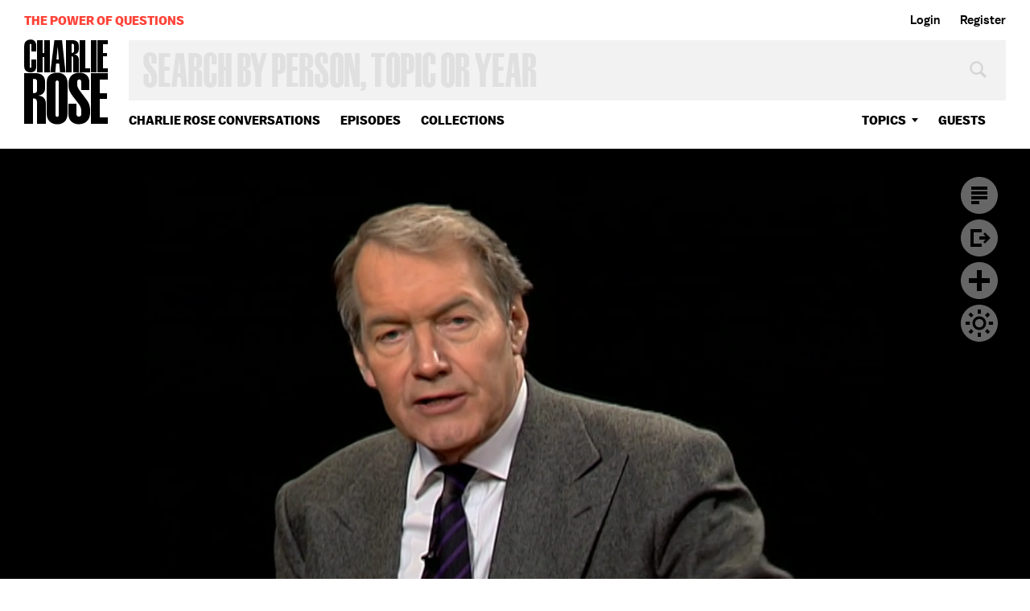

--- FILE ---
content_type: text/html; charset=utf-8
request_url: https://www.google.com/recaptcha/api2/aframe
body_size: 268
content:
<!DOCTYPE HTML><html><head><meta http-equiv="content-type" content="text/html; charset=UTF-8"></head><body><script nonce="PDBw9INWgT4W0-bEwD5EVA">/** Anti-fraud and anti-abuse applications only. See google.com/recaptcha */ try{var clients={'sodar':'https://pagead2.googlesyndication.com/pagead/sodar?'};window.addEventListener("message",function(a){try{if(a.source===window.parent){var b=JSON.parse(a.data);var c=clients[b['id']];if(c){var d=document.createElement('img');d.src=c+b['params']+'&rc='+(localStorage.getItem("rc::a")?sessionStorage.getItem("rc::b"):"");window.document.body.appendChild(d);sessionStorage.setItem("rc::e",parseInt(sessionStorage.getItem("rc::e")||0)+1);localStorage.setItem("rc::h",'1769050848855');}}}catch(b){}});window.parent.postMessage("_grecaptcha_ready", "*");}catch(b){}</script></body></html>

--- FILE ---
content_type: application/javascript
request_url: https://charlierose.com/assets/application-b4d45572e5b43d1fed90d68bff7e7fd09fb866662bfa8b41d9be26dc1aa42842.js
body_size: 19419
content:
function added_to_watchlist(e){e.removeClass(loading_class);var t=e.hasClass("icon-plus-bl")?"-bl":"";t=e.hasClass("icon-plus-lg")?"-lg":"",e.addClass(added_class+t),e.attr("alt",added_text),e[0].textContent=added_text}function removed_from_watchlist(e,t){e.removeClass(loading_class);var n=e.hasClass("icon-plus-bl")?"-bl":"";n=e.hasClass("icon-plus-lg")?"-lg":"",e.removeClass(added_class+n),e.attr("alt",removed_text),e[0].textContent=removed_text,$("#charlierose").hasClass("videos_watchlist")&&$('li[data-id="'+t+'"]').addClass("removed")}function added_to_played(e){e.hasClass("icon-play-sm-bl")?e.addClass("icon-replay-bl"):e.addClass("icon-replay"),e.attr("alt","Replay"),e[0].textContent="Replay"}window.matchMedia||(window.matchMedia=function(){"use strict";var e=window.styleMedia||window.media;if(!e){var t=document.createElement("style"),n=document.getElementsByTagName("script")[0],o=null;t.type="text/css",t.id="matchmediajs-test",n.parentNode.insertBefore(t,n),o="getComputedStyle"in window&&window.getComputedStyle(t,null)||t.currentStyle,e={matchMedium:function(e){var n="@media "+e+"{ #matchmediajs-test { width: 1px; } }";return t.styleSheet?t.styleSheet.cssText=n:t.textContent=n,"1px"===o.width}}}return function(t){return{matches:e.matchMedium(t||"all"),media:t||"all"}}}()),function(e,t,n){"use strict";function o(t){"object"==typeof module&&"object"==typeof module.exports?module.exports=t:"function"==typeof define&&define.amd&&define("picturefill",function(){return t}),"object"==typeof e&&(e.picturefill=t)}function a(e){var t,n,o,a,r,l=e||{};t=l.elements||i.getAllElements();for(var c=0,d=t.length;d>c;c++)if(n=t[c],o=n.parentNode,a=void 0,r=void 0,"IMG"===n.nodeName.toUpperCase()&&(n[i.ns]||(n[i.ns]={}),l.reevaluate||!n[i.ns].evaluated)){if(o&&"PICTURE"===o.nodeName.toUpperCase()){if(i.removeVideoShim(o),!1===(a=i.getMatch(n,o)))continue}else a=void 0;(o&&"PICTURE"===o.nodeName.toUpperCase()||!i.sizesSupported&&n.srcset&&s.test(n.srcset))&&i.dodgeSrcset(n),a?(r=i.processSourceSet(a),i.applyBestCandidate(r,n)):(r=i.processSourceSet(n),(void 0===n.srcset||n[i.ns].srcset)&&i.applyBestCandidate(r,n)),n[i.ns].evaluated=!0}}function r(){function n(){clearTimeout(o),o=setTimeout(s,60)}i.initTypeDetects(),a();var o,r=setInterval(function(){return a(),/^loaded|^i|^c/.test(t.readyState)?void clearInterval(r):void 0},250),s=function(){a({reevaluate:!0})};e.addEventListener?e.addEventListener("resize",n,!1):e.attachEvent&&e.attachEvent("onresize",n)}if(e.HTMLPictureElement)return void o(function(){});t.createElement("picture");var i=e.picturefill||{},s=/\s+\+?\d+(e\d+)?w/;i.ns="picturefill",function(){i.srcsetSupported="srcset"in n,i.sizesSupported="sizes"in n,i.curSrcSupported="currentSrc"in n}(),i.trim=function(e){return e.trim?e.trim():e.replace(/^\s+|\s+$/g,"")},i.makeUrl=function(){var e=t.createElement("a");return function(t){return e.href=t,e.href}}(),i.restrictsMixedContent=function(){return"https:"===e.location.protocol},i.matchesMedia=function(t){return e.matchMedia&&e.matchMedia(t).matches},i.getDpr=function(){return e.devicePixelRatio||1},i.getWidthFromLength=function(e){var n;if(!e||e.indexOf("%")>-1!=0||!(parseFloat(e)>0||e.indexOf("calc(")>-1))return!1;e=e.replace("vw","%"),i.lengthEl||(i.lengthEl=t.createElement("div"),i.lengthEl.style.cssText="border:0;display:block;font-size:1em;left:0;margin:0;padding:0;position:absolute;visibility:hidden",i.lengthEl.className="helper-from-picturefill-js"),i.lengthEl.style.width="0px";try{i.lengthEl.style.width=e}catch(e){}return t.body.appendChild(i.lengthEl),n=i.lengthEl.offsetWidth,0>=n&&(n=!1),t.body.removeChild(i.lengthEl),n},i.detectTypeSupport=function(t,n){var o=new e.Image;return o.onerror=function(){i.types[t]=!1,a()},o.onload=function(){i.types[t]=1===o.width,a()},o.src=n,"pending"},i.types=i.types||{},i.initTypeDetects=function(){i.types["image/jpeg"]=!0,i.types["image/gif"]=!0,i.types["image/png"]=!0,i.types["image/svg+xml"]=t.implementation.hasFeature("http://www.w3.org/TR/SVG11/feature#Image","1.1"),i.types["image/webp"]=i.detectTypeSupport("image/webp","[data-uri]")},i.verifyTypeSupport=function(e){var t=e.getAttribute("type");if(null===t||""===t)return!0;var n=i.types[t];return"string"==typeof n&&"pending"!==n?(i.types[t]=i.detectTypeSupport(t,n),"pending"):"function"==typeof n?(n(),"pending"):n},i.parseSize=function(e){var t=/(\([^)]+\))?\s*(.+)/g.exec(e);return{media:t&&t[1],length:t&&t[2]}},i.findWidthFromSourceSize=function(n){for(var o,a=i.trim(n).split(/\s*,\s*/),r=0,s=a.length;s>r;r++){var l=a[r],c=i.parseSize(l),d=c.length,u=c.media;if(d&&(!u||i.matchesMedia(u))&&(o=i.getWidthFromLength(d)))break}return o||Math.max(e.innerWidth||0,t.documentElement.clientWidth)},i.parseSrcset=function(e){for(var t=[];""!==e;){e=e.replace(/^\s+/g,"");var n,o=e.search(/\s/g),a=null;if(-1!==o){n=e.slice(0,o);if((","===n.slice(-1)||""===n)&&(n=n.replace(/,+$/,""),a=""),e=e.slice(o+1),null===a){var r=e.indexOf(",");-1!==r?(a=e.slice(0,r),e=e.slice(r+1)):(a=e,e="")}}else n=e,e="";(n||a)&&t.push({url:n,descriptor:a})}return t},i.parseDescriptor=function(e,t){var n,o=t||"100vw",a=e&&e.replace(/(^\s+|\s+$)/g,""),r=i.findWidthFromSourceSize(o);if(a)for(var s=a.split(" "),l=s.length-1;l>=0;l--){var c=s[l],d=c&&c.slice(c.length-1);if("h"!==d&&"w"!==d||i.sizesSupported){if("x"===d){var u=c&&parseFloat(c,10);n=u&&!isNaN(u)?u:1}}else n=parseFloat(parseInt(c,10)/r)}return n||1},i.getCandidatesFromSourceSet=function(e,t){for(var n=i.parseSrcset(e),o=[],a=0,r=n.length;r>a;a++){var s=n[a];o.push({url:s.url,resolution:i.parseDescriptor(s.descriptor,t)})}return o},i.dodgeSrcset=function(e){e.srcset&&(e[i.ns].srcset=e.srcset,e.srcset="",e.setAttribute("data-pfsrcset",e[i.ns].srcset))},i.processSourceSet=function(e){var t=e.getAttribute("srcset"),n=e.getAttribute("sizes"),o=[];return"IMG"===e.nodeName.toUpperCase()&&e[i.ns]&&e[i.ns].srcset&&(t=e[i.ns].srcset),t&&(o=i.getCandidatesFromSourceSet(t,n)),o},i.backfaceVisibilityFix=function(e){var t=e.style||{},n="webkitBackfaceVisibility"in t,o=t.zoom;n&&(t.zoom=".999",n=e.offsetWidth,t.zoom=o)},i.setIntrinsicSize=function(){var n={},o=function(e,t,n){t&&e.setAttribute("width",parseInt(t/n,10))};return function(a,r){var s;a[i.ns]&&!e.pfStopIntrinsicSize&&(void 0===a[i.ns].dims&&(a[i.ns].dims=a.getAttribute("width")||a.getAttribute("height")),a[i.ns].dims||(r.url in n?o(a,n[r.url],r.resolution):(s=t.createElement("img"),s.onload=function(){if(n[r.url]=s.width,!n[r.url])try{t.body.appendChild(s),n[r.url]=s.width||s.offsetWidth,t.body.removeChild(s)}catch(e){}a.src===r.url&&o(a,n[r.url],r.resolution),a=null,s.onload=null,s=null},s.src=r.url)))}}(),i.applyBestCandidate=function(e,t){var n,o,a;e.sort(i.ascendingSort),o=e.length,a=e[o-1];for(var r=0;o>r;r++)if(n=e[r],n.resolution>=i.getDpr()){a=n;break}a&&(a.url=i.makeUrl(a.url),t.src!==a.url&&(i.restrictsMixedContent()&&"http:"===a.url.substr(0,"http:".length).toLowerCase()?void 0!==window.console&&console.warn("Blocked mixed content image "+a.url):(t.src=a.url,i.curSrcSupported||(t.currentSrc=t.src),i.backfaceVisibilityFix(t))),i.setIntrinsicSize(t,a))},i.ascendingSort=function(e,t){return e.resolution-t.resolution},i.removeVideoShim=function(e){var t=e.getElementsByTagName("video");if(t.length){for(var n=t[0],o=n.getElementsByTagName("source");o.length;)e.insertBefore(o[0],n);n.parentNode.removeChild(n)}},i.getAllElements=function(){for(var e=[],n=t.getElementsByTagName("img"),o=0,a=n.length;a>o;o++){var r=n[o];("PICTURE"===r.parentNode.nodeName.toUpperCase()||null!==r.getAttribute("srcset")||r[i.ns]&&null!==r[i.ns].srcset)&&e.push(r)}return e},i.getMatch=function(e,t){for(var n,o=t.childNodes,a=0,r=o.length;r>a;a++){var s=o[a];if(1===s.nodeType){if(s===e)return n;if("SOURCE"===s.nodeName.toUpperCase()){null!==s.getAttribute("src")&&void 0!==typeof console&&console.warn("The `src` attribute is invalid on `picture` `source` element; instead, use `srcset`.");var l=s.getAttribute("media");if(s.getAttribute("srcset")&&(!l||i.matchesMedia(l))){var c=i.verifyTypeSupport(s);if(!0===c){n=s;break}if("pending"===c)return!1}}}}return n},r(),a._=i,o(a)}(window,window.document,new window.Image),function(e,t){"use strict";var n="AxmTYklsjo190QW",o="sans-serif",a="serif",r={tolerance:2,delay:100,glyphs:"",success:function(){},error:function(){},timeout:5e3,weight:"400",style:"normal"},i=["display:block","position:absolute","top:-999px","left:-999px","font-size:48px","width:auto","height:auto","line-height:normal","margin:0","padding:0","font-variant:normal","white-space:nowrap"],s='<div style="%s">'+n+"</div>",l=function(){this.fontFamily="",this.appended=!1,this.serif=undefined,this.sansSerif=undefined,this.parent=undefined,this.options={}};l.prototype.getMeasurements=function(){return{sansSerif:{width:this.sansSerif.offsetWidth,height:this.sansSerif.offsetHeight},serif:{width:this.serif.offsetWidth,height:this.serif.offsetHeight}}},l.prototype.load=function(){function n(e){return i.concat(["font-weight:"+g.weight,"font-style:"+g.style]).concat("font-family:"+e).join(";")}function r(e,t,n){return Math.abs(e.width-t.offsetWidth)>n||Math.abs(e.height-t.offsetHeight)>n}function l(){return(new Date).getTime()-d.getTime()>g.timeout}var c,d=new Date,u=this,f=u.serif,m=u.sansSerif,h=u.parent,p=u.appended,g=u.options,v=g.reference,_=s.replace(/\%s/,n(o)),y=s.replace(/\%s/,n(a));h||(h=u.parent=t.createElement("div")),h.innerHTML=_+y,m=u.sansSerif=h.firstChild,f=u.serif=m.nextSibling,g.glyphs&&(m.innerHTML+=g.glyphs,f.innerHTML+=g.glyphs),function n(){v||(v=t.body),!p&&v&&(v.appendChild(h),p=u.appended=!0,c=u.getMeasurements(),m.style.fontFamily=u.fontFamily+", "+o,f.style.fontFamily=u.fontFamily+", "+a),p&&c&&(r(c.sansSerif,m,g.tolerance)||r(c.serif,f,g.tolerance))?g.success():l()?g.error():!p&&"requestAnimationFrame"in window?e.requestAnimationFrame(n):e.setTimeout(n,g.delay)}()},l.prototype.cleanFamilyName=function(e){return e.replace(/[\'\"]/g,"").toLowerCase()},l.prototype.cleanWeight=function(e){return""+({normal:"400",bold:"700"}[e]||e)},l.prototype.checkFontFaces=function(n){var o=this;t.fonts.forEach(function(t){o.cleanFamilyName(t.family)===o.cleanFamilyName(o.fontFamily)&&o.cleanWeight(t.weight)===o.cleanWeight(o.options.weight)&&t.style===o.options.style&&t.load().then(function(){o.options.success(),e.clearTimeout(n)})})},l.prototype.init=function(n,o){var a;for(var i in r)o.hasOwnProperty(i)||(o[i]=r[i]);this.options=o,this.fontFamily=n,!o.glyphs&&"fonts"in t?(o.timeout&&(a=e.setTimeout(function(){o.error()},o.timeout)),this.checkFontFaces(a)):this.load()};var c=function(e,t){var n=new l;return n.init(e,t),n};e.FontFaceOnload=c}(this,this.document),min$=function(){function e(e){if(e){this.length=e.length;for(var t=0;t<this.length;t++)this[t]=e[t]}}function t(e){return 1===e.nodeType}function n(t,n){var o=[];return t&&"string"!=typeof t?o=t.addClass?t:[t]:t&&(o=(n||document).querySelectorAll(t||"\u263a")),new e(o)}if(typeof document.querySelectorAll!==undefined&&"addEventListener"in window&&window.getComputedStyle&&Object.keys){var o=0,a={},r=function(e,t){for(var n=e.length,o=0;o<n;o++){if(!1===t.call(e[o],e[o],o))break}return e};return e.prototype={each:function(e){return r(this,e)},on:function(e,t){return r(this,function(n){o++,n.handlers||(n.handlers={});var r=e.split(".");n.handlers[o]=e,a[o]={type:r[0],namespace:r[1]||"",fn:t},n.addEventListener(r[0],t,!1)}),this},off:function(e){return r(this,function(t){var n,o,r=t,i=r.handlers||[],s=void 0===e?[]:e.split(".");s.length>0&&(n=s[0]||"",o=s[1]||""),Object.keys(i).forEach(function(e){(0===s.length||n===a[e].type&&o===a[e].namespace||n===a[e].type&&""===o||o===a[e].namespace&&""===n)&&(r.removeEventListener(a[e].type,a[e].fn,!1),delete r.handlers[e],delete a[e])})}),this},trigger:function(e,t){var n=document.createEvent("HTMLEvents");return n.initEvent(e,!0,!0),n.data=t||{},n.eventName=e,r(this,function(e){n.target=e,e.dispatchEvent(n)}),this},addClass:function(e){return r(this,function(t){t.classList?t.classList.add(e):n(t).hasClass(e)||(t.className+=" "+e)}),this},removeClass:function(e){return r(this,function(t){t.classList?t.classList.remove(e):t.className=t.className.replace(new RegExp("(^|\\b)"+e.split(" ").join("|")+"(\\b|$)","gi")," ")}),this},hasClass:function(e){var n=this.length>0?this[0]:this;return t(n)?n.classList?n.classList.contains(e):new RegExp("(^| )"+e+"( |$)","gi").test(n.className):this},attr:function(e,n){if(n===undefined){var o=this.length>0?this[0]:this;return t(o)?o.getAttribute(e):this}return r(this,function(t){t.setAttribute(e,n)}),this},css:function(e,n){if("object"==typeof e)return r(this,function(t){for(var n in e)e.hasOwnProperty(n)&&(t.style[n]=e[n])}),this;if(n===undefined){var o=this.length>0?this[0]:this;return t(o)?window.getComputedStyle(o,null).getPropertyValue(e):this}return r(this,function(t){t.style[e]=n}),this},index:function(e){var n=-1;if(e){if((e=e.length>0||e.addClass?e[0]:e)===undefined||!t(e))return n}else e=this[0]||this;return r(this,function(t,o){if(t===e)return n=o,!1}),n}},n.each=r,n.prototype=e.prototype,n}}();var A17=window.A17||{};A17.Behaviors={},A17.Helpers={},A17.Functions={},A17.media_query_in_use="large",A17.login_path="/users/login",A17.lightbox_login_path="/users/sign-up?lightbox=true&target_action=login",A17.session_open_path="/session/session_open",A17.LoadBehavior=function(e){e===undefined&&(e=document);for(var t=e.querySelectorAll("[data-behavior]"),n=-1;t[++n];)for(var o=t[n],a=o.getAttribute("data-behavior"),r=a.split(" "),i=0,s=r.length;i<s;i++){var l=A17.Behaviors[r[i]];void 0!==l&&l.call(o,o)}},A17.onReady=function(){window.$=min$,A17.Helpers.font_observers(),A17.media_query_in_use=A17.Helpers.get_media_query_in_use(),A17.Helpers.analytics(),A17.Helpers.messages(),A17.Helpers.watchlist_toggle(),A17.Helpers.scroll_watch(),A17.Helpers.transcript(),A17.LoadBehavior();var e;$(window).on("resize",function(){clearTimeout(e),e=setTimeout(function(){A17.Helpers.resized()},250)}),A17.Helpers.lightbox()},"html5"===A17.browserSpec&&document.addEventListener("DOMContentLoaded",function(){A17.onReady()}),"undefined"==typeof console&&(console={log:function(){}}),A17.Behaviors.add_to_watchlist=function(e){e=$(e),$(document).trigger("toggle_watchlist_check",{el:e,played:!1,added:e.attr("data-added").split(",")||[]}),e.on("click",function(t){t.preventDefault(),$(document).trigger("toggle_watchlist",{id:e.attr("data-id"),el:e,container:e,add_url:e.attr("data-add-url"),delete_url:e.attr("data-remove-url")})})},A17.Behaviors.close_lightbox=function(e){$(e).on("click",function(e){e.preventDefault(),$(parent.document).trigger("close_lightbox")})},A17.Behaviors.darkmode=function(e){function t(){$("html").removeClass(o),n.parentNode.removeChild(n),n=!1}var n=!1,o="darkmode-active";$(e).on("click",function(e){e.preventDefault(),n?t():($("html").addClass(o),n=document.createElement("div"),n.className="darkmode",$(".video-container")[0].appendChild(n),$(n).on("click",function(){t()}),$(document).trigger("close_embed_code"))}),$(window).on("keyup",function(e){n&&27==e.keyCode&&t()}),$(document).on("close_darkmode",function(){n&&t()})},A17.Behaviors.dd_link=function(t){var n=1023,o=!0,a=57,r=t.querySelectorAll("ul li").length,i=a*r,s=t.querySelector("ul"),l=function(){e.stopPropagation(),t.classList.add("s-active")},c=function(){t.classList.remove("s-active")},d=function(){window.innerWidth>=n&&!1===o&&(o=!0,t.removeEventListener("click",l),window.removeEventListener("click",c)),window.innerWidth<=n&&!0===o&&(o=!1,t.addEventListener("click",l),window.addEventListener("click",c))};window.addEventListener("resize",function(){d()});var u=i-400+2;s.addEventListener("scroll",function(){u<=s.scrollTop+20?t.classList.remove("s-overflow"):t.classList.add("s-overflow")}),d()},A17.Behaviors.features=function(e){function t(e){var t=h;return t=t.replace("{{href}}",e.href),t=t.replace("{{img}}",e.getAttribute("data-img")),t=t.replace("{{title}}",$("b",e)[0].innerHTML),t=t.replace("{{date}}",$("i",e)[0].textContent),t=t.replace("{{srcset}}",e.getAttribute("data-srcset")),t=t.replace("{{sizes}}",e.getAttribute("data-sizes"))}function n(){for(var e="",t=0;t<g.length;t++)e+=t>0?T:"",e+=t===A?x:S;_.innerHTML=e}function o(){return A===g.length-1?0:A+1}function a(){return 0===A?g.length-1:A-1}function r(){b=!0,c!==undefined&&(c.css("transitionDuration",".25s"),m=c[0].offsetHeight,c.css({width:"0%",opacity:0})),clearTimeout(d)}function i(){y||(b=!1,c!==undefined?l():s())}function s(){c=document.createElement("span"),c.className="progress",$("a",v[0])[0].appendChild(c),c=$(c),l()}function l(){c.css("transitionDuration",0).css("opacity",1),m=c[0].offsetHeight,c.css("transitionDuration",C+"s"),m=c[0].offsetHeight,c.css("width","100%"),d=setTimeout(function(){var e=o();$("a",g[e]).trigger("click")},1e3*C)}var c,d,u,f,m,h='<a href="{{href}}" class="main off"><span class="img"><img src="{{img}}" srcset="{{srcset}}" sizes="{{sizes}}"></span><span class="text"><b>{{title}}</b><i>{{date}}</i></span></a>',p=$(".main",e),g=$("ul li",e),v=$("ul .active",e),_=$(".dots",e),y=!1,w=!1,C=10,b=!1,A=0,k=75,S="&bull;",x="<b>"+S+"</b>",T="&nbsp;";-1!=navigator.appVersion.indexOf("Win")&&(document.documentElement.className+=" win"),g.length>1&&(g.each(function(e,o){$("a",e).on("click",function(e){e.preventDefault();var a=$(this.parentNode).hasClass("active");if(e.clientX!==undefined&&a)return!0;if((e.clientX!==undefined&&!a||e.clientX===undefined)&&e.preventDefault(),!w&&!a){w=!0,e.clientX!==undefined&&(y=!0,clearTimeout(d));var r=this,i=document.createElement("div");i.innerHTML=t(r),i=$(i.firstChild),"medium"!==A17.media_query_in_use&&"small"!==A17.media_query_in_use?(p.addClass("off"),p[0].parentNode.insertBefore(i[0],p[0].nextSibling),m=i[0].offsetHeight,i.removeClass("off"),setTimeout(function(){p[0].parentNode.removeChild(p[0]),p=i,w=!1},250)):(p[0].href=i[0].href,p[0].innerHTML=i[0].innerHTML,w=!1),A=o,n(),picturefill(),g.removeClass("active"),$(r.parentNode).addClass("active"),v=$(r.parentNode),c!==undefined&&c[0].parentNode.removeChild(c[0]),c=undefined,b||y||s()}}),$("span i",e).on("click",function(t){t.preventDefault();var n=$("a",e).attr("href");n!==undefined&&"#"!==n&&(t.stopPropagation(),window.location=n)})}),$(document).on("touchstart",function(e){r(),u=e.touches[0].clientX,f=e.touches[0].clientY}),$(document).on("touchend",function(e){if(u&&f){var t=e.changedTouches[0].pageX,n=e.changedTouches[0].pageY,r=u-t,s=f-n;if(Math.abs(r)>Math.abs(s)){var l=A;r>k?l=o():r<-1*k&&(l=a()),$("a",g[l]).trigger("click"),u=null,f=null,i()}}}),n(),s())},A17.Behaviors.filter_monthYear=function(e){var t=$("select",e),n=e.getAttribute("data-url");t.each(function(e){e.selectedIndex>0&&$(e.parentNode).addClass("active")}),t.on("change",function(){var o=A17.Helpers.turn_queryString_to_object(),a=$(e.getAttribute("data-target"));a.addClass("loading"),o.page!==undefined&&delete o.page;var r=!1;if(t.each(function(e){o[e.getAttribute("name")]!==undefined&&delete o[e.getAttribute("name")]}),t.each(function(e,t){if(e.options[e.selectedIndex].getAttribute("value")){if(t>0){if(!r)return void setTimeout(function(){e.options[0].selected="selected"},100)}else r=!0;o[e.getAttribute("name")]=e.options[e.selectedIndex].value,$(e.parentNode).addClass("active")}else $(e.parentNode).removeClass("active")}),A17.Helpers.ajax_request({url:n,data:o,requestHeaders:[{header:"X-CSRF-Token",value:$('meta[name="csrf-token"]').attr("content")}],type:"GET",onSuccess:function(t){try{parsed_data=JSON.parse(t),a[0].innerHTML=parsed_data.html;try{$("i",e.previousElementSibling)[0].textContent=parsed_data.count}catch(e){}a.removeClass("loading"),A17.LoadBehavior(a[0]),picturefill()}catch(e){window.location.href=window.location.href}}}),history.replaceState){var i=A17.Helpers.turn_object_to_queryString(o);history.replaceState(null,null,location.pathname+i)}})},A17.Behaviors.hero_splash=function(e){function t(o){n&&(o&&(o.preventDefault(),o.stopPropagation()),n=!1,$("html").removeClass("hero-splash-visible"),setTimeout(function(){e.parentNode.removeChild(e)},250),$(e).off("touchstart",t),$(e).off("click",t),$(e).off("wheel",t),$(document).off("hide_splash",t),$(document).off("resized",t))}var n=!0;setTimeout(function(){window.scroll(0,0),$("html").addClass("hero-splash-visible"),$(e).on("touchstart",t),$(e).on("click",t),$(e).on("wheel",t),$(document).on("hide_splash",t),$(document).on("resized",t),setTimeout(function(){t()},7500)},20),A17.Helpers.cookie_create("CR_hero_splash",!0,0)},A17.Behaviors.lightbox_load=function(){$(parent.document).trigger("lightbox_load",{height:document.body.clientHeight||500})},A17.Behaviors.listing_click=function(e){function t(){$.each(e.childNodes,function(e){if(1===e.nodeType){var t=$(e);t.on("touchstart",function(){n=!1}).on("mouseenter",function(){n&&t.addClass("hover")}).on("mouseleave",function(){t.removeClass("hover")}).on("click",function(t){t.preventDefault(),$("a.main",e)[0].href!==undefined&&(window.location=$("a.main",e)[0].href),n=!0}),$("a",e).on("click",function(e){e.stopPropagation()})}})}var n=!0;$(document).on("more_videos_added",function(){t()}),t()},A17.Behaviors.load_more_results=function(e){function t(t){try{var i=document.createElement("div"),s=document.createDocumentFragment();i.innerHTML=t;var l=i.firstElementChild,c="";l&&(c=l.getAttribute("data-url")||""),c!==undefined&&c.length>0?e.setAttribute("data-href",c):e.parentNode.parentNode.removeChild(e.parentNode),A17.LoadBehavior(l);for(var d=l.childNodes.length,u=0;u<d;u++){var f=l.childNodes[u];f&&f.nodeType&&n(f)&&s.appendChild(f)}e.getAttribute("data-append")&&"true"!==e.getAttribute("data-append")&&(o.innerHTML=""),o.appendChild(s),$(document).trigger("content_populated"),a.removeClass("btn-loading"),r=!1}catch(e){a.removeClass("btn-loading"),r=!1}}function n(e){return[1,9].indexOf(e.nodeType)>-1}var o=$("[data-load-more-target]");if(0!==o.length){o=o[0];var a=$(e),r=!1;a.on("click",function(n){n.preventDefault(),r||(r=!0,a.addClass("btn-loading"),A17.Helpers.ajax_request({url:e.getAttribute("data-href")||e.href,type:"GET",requestHeaders:[{header:"X-CSRF-Token",value:$('meta[name="csrf-token"]').attr("content")}],onSuccess:t,onError:function(){a.removeClass("btn-loading"),r=!1}}))})}},A17.Behaviors.load_more_videos=function(e){e=$(e);var t=e.attr("data-url");e.on("click",function(n){n.preventDefault();var o=parseInt(e.attr("data-page"))||0,a=o+1,r=$('meta[name="csrf-token"]').attr("content"),i="&page="+a,s=t+"?"+i;$("#load_more_link").attr("data-page",a.toString()),e.addClass("btn-loading"),A17.Helpers.ajax_request({url:s,requestHeaders:[{header:"X-CSRF-Token",value:r}],type:"GET",onSuccess:function(t){document.getElementById(e.attr("data-target")).innerHTML+=t,$(document).trigger("more_videos_added"),e.removeClass("btn-loading")},onError:function(){e[0].parentNode.removeChild(e[0])}})})},A17.Behaviors.mask_email=function(e){e=$(e);var t=e.attr("data-user")+"@"+e.attr("data-domain")+"."+e.attr("data-tld");e.attr("href","mailto:"+t),e[0].textContent=t},A17.Behaviors.menu_toggle=function(e){var t="menu-active";$(e).on("click",function(e){e.preventDefault(),$("html").hasClass(t)?($("html").removeClass(t),$(document).trigger("scroll_watch_touchmove_unlock")):($("html").addClass(t),$(document).trigger("scroll_watch_touchmove_lock",{el:$("#menu")}))})},A17.Behaviors.more_links=function(){function e(e){var t=e[e.length-1];return t.parentNode.removeChild(t)}function t(e,t){t.appendChild(e)}function n(){if(!i){var n=document.querySelector("#menu").offsetWidth-165-100,o=document.querySelector(".mainNav").offsetWidth,a=document.querySelectorAll(".morelinks li");if(o>n){var s=document.querySelectorAll(".mainNav > li:not(.morelinks)");window.mainLinks=s;t(e(s),document.querySelector(".nav1 .morelinks ul")),document.querySelector(".morelinks").classList.remove("js-hidden"),r()}else{if(0===a.length)return void document.querySelector(".morelinks").classList.add("js-hidden");var a=document.querySelectorAll(".morelinks li"),l=a[a.length-1],c=l.getAttribute("data-width");if(!(parseInt(c)+parseInt(o)<=n))return;var s=document.querySelectorAll(".mainNav > li:not(.morelinks)"),d=s[s.length-1];d.parentNode.insertBefore(l,d.nextSibling),r()}}}function o(){Array.prototype.slice.call(document.querySelectorAll(".mainNav li")).forEach(function(e){var t=e.offsetWidth;e.setAttribute("data-width",t)});var e=document.querySelector(".nav2");e.setAttribute("data-width",e.offsetWidth)}function a(){var e=A17.Helpers.get_media_query_in_use();"medium"===e||"small"===e||"xsmall"===e?i=!0:(i=!1,s||(o(),s=!0))}function r(){a(),n()}var i=!1,s=!1;r(),window.addEventListener("resize",r)},A17.Behaviors.newsletter=function(e){var t=!1,n=/^[a-zA-Z0-9_\.+-]+@[a-zA-Z0-9-]+\.[a-zA-Z0-9\.]+$/,o=$('meta[name="csrf-token"]').attr("content"),a=$("input[type=submit]",e),r=$("input[type=email]",e);r.on("keydown",function(){r.removeClass("error"),a.removeClass("error")}),$(e).on("submit",function(i){if(i.preventDefault(),t)return!1;t=!0;var s=r[0].value;n.test(s)?(a.removeClass("error"),r.removeClass("error"),a.addClass("loading"),A17.Helpers.ajax_request({url:e.getAttribute("data-url"),type:"POST",data:{email:s},requestHeaders:[{header:"X-CSRF-Token",value:o}],onSuccess:function(){$(document).trigger("message",{message:"Newsletter sign up complete"}),a.addClass("added"),a.removeClass("loading"),t=!1,r.on("focus.reset",function(){r.off("focus.reset"),r[0].val="",a.removeClass("added")})},onError:function(e){$(document).trigger("message",{message:e,type:"error"}),a.removeClass("loading"),t=!1}})):($(document).trigger("message",{message:"Oops. Your email does not look valid.",type:"error"}),t=!1,a.addClass("error"),r.addClass("error"),r[0].focus())})},A17.Behaviors.notice=function(e){function t(){var t=n()||!1,o=!0,a="show",r="hide_notice",i=(new Date).getTime();t&&(localStorage[r]===undefined||localStorage[r]<=i-864e5?localStorage.removeItem(r):o=!1),$(".icon-cross-wh-alt",e).on("click",function(n){n.preventDefault(),o=!1,$(e).removeClass(a),t&&(i=(new Date).getTime(),localStorage[r]=i)}),$(document).trigger("scroll_watch_start",{name:"notice"}),$(document).on("scroll_watch_event.notice",function(t){if(o){var n=t.data;(n.new_scroll_position==n.max_scroll||n.new_scroll_position>n.scroll_position)&&0!==n.new_scroll_position?$(e).addClass(a):$(e).removeClass(a)}})}function n(){try{return"localStorage"in window&&null!==window.localStorage}catch(e){return!1}}function o(){$(document).trigger("scroll_watch_stop",{name:"notice"}),$(document).off("scroll_watch_event.notice"),$(".icon-cross-wh-alt",e).off("click")}function a(){r||"small"!=A17.media_query_in_use?r&&"small"!=A17.media_query_in_use&&(r=!1,o()):(r=!0,t())}var r=!1;$(document).on("media_query_updated",a),a()},A17.Behaviors.oauth_connector=function(container){$(container).on("click",function(event){event.preventDefault();var provider=this.getAttribute("data-provider"),callback_url=this.getAttribute("data-callback-url"),success_url=this.getAttribute("data-success-url"),token=$('meta[name="csrf-token"]').attr("content"),is_lightbox=0!==$("#charlierose_lb").length;OAuth.popup(provider,{state:"stateFromServer"}).done(function(result){result.me().done(function(user_info){A17.Helpers.ajax_request({url:callback_url,type:"POST",data:{oauth_token:result.oauth_token,oauth_token_secret:result.oauth_token_secret,code:result.code,alias:user_info.alias,uid:user_info.id,name:user_info.name,email:user_info.email},requestHeaders:[{header:"X-CSRF-Token",value:token}],onSuccess:function(){is_lightbox?A17.Helpers.ajax_request({url:A17.session_open_path,type:"GET",onSuccess:function(data){var $div=document.createElement("div"),scripts;$div.innerHTML=data,scripts=$div.getElementsByTagName("script");for(var i=0;i<scripts.length;i++)eval(scripts[i].textContent)},onError:function(){console.log("Sign in failed")}}):location.href=success_url},onError:function(){alert("The server couldn't perform the action. Please try again in a few minutes")}})})}).fail(function(e){console.log(e)})})},A17.Behaviors.open_lightbox=function(e){$(e).on("click",function(t){"medium"!=A17.media_query_in_use&&"small"!=A17.media_query_in_use&&(t.preventDefault(),$(document).trigger("open_lightbox",{url:e.getAttribute("data-url")})),$(document).on("session_open.open_lightbox",function(e){$('meta[name="csrf-token"]').attr("content",e.data.token),$("#menu .tools")[0].innerHTML=e.data.tools_html,$(document).trigger("close_lightbox"),$(document).off("session_open.open_lightbox"),$(document).trigger("analytics_identify"),$(document).trigger("message",{message:"Logged In"})})})},A17.Behaviors.quote=function(e){e.querySelector("p").insertAdjacentHTML("beforebegin",'<svg width="47" height="45" viewBox="0 0 47 45" fill="none" xmlns="http://www.w3.org/2000/svg"><path d="M21.9993 23L21.9993 45L0 45L1.9233e-06 23C3.73222e-06 2.30841 12.1161 -8.64015e-07 21.9993 0L21.9993 14C13.9993 14 13.9993 18.7944 13.9993 23L21.9993 23Z" fill="#FF4338"/><path d="M46.9993 23L46.9993 45L25 45L25 23C25 2.30841 37.1161 -8.64015e-07 46.9993 0L46.9993 14C38.9993 14 38.9993 18.7944 38.9993 23L46.9993 23Z" fill="#FF4338"/></svg>')},A17.Behaviors.sample_code=function(e){for(var t=e.nextSibling;t&&1!=t.nodeType;)t=t.nextSibling;if("code"===t.tagName.toLowerCase()){var n=e.innerHTML,o="\u263a";try{o=n.match(/\n+\s+\S/)[0].slice(0,n.match(/\n+\s+\S/)[0].length-3)}catch(e){}var a=new RegExp(o,"g");n=n.replace(a,"\n").replace(/</g,"&lt;").replace(/>/g,"&gt;"),t.innerHTML=n}},A17.Behaviors.search_placeholder_switch=function(e){function t(){var t="small"==A17.media_query_in_use?0:1;e.placeholder!=n[t]&&(e.placeholder=n[t])}if(!e.placeholder)return!1;var n=["Search","Search by person, topic or year"];$(document).on("media_query_updated",function(){t()}),t()},A17.Behaviors.share_embed=function(e){function t(){"block"===n.style.display&&(n.style.display="none",$("textarea",n)[0].blur())}e=$(e);var n=$(".embed-code")[0],o=e.attr("data-embed-url"),a=e.attr("data-embed-height")||240;e.on("click",function(e){e.preventDefault(),0===$("textarea",n)[0].textContent.length&&($("textarea",n)[0].textContent='<iframe width="320" height="{{height}}" src="{{url}}" marginheight="0" marginwidth="0" frameborder="0" allowfullscreen></iframe>'.replace("{{url}}",o).replace("{{height}}",a)),n.style.display="block"}),$(".icon-cross-lg-alt",n).on("click",function(e){e.preventDefault(),t()}),$("textarea",n).on("focus",function(){this.style.height=this.scrollHeight+"px",this.select()}),$(document).on("close_embed_code",function(){t()}),$(window).on("keyup",function(e){"block"===n.style.display&&27==e.keyCode&&t()})},A17.Behaviors.share_facebook=function(e){function t(){typeof FB!==undefined?FB.ui({method:"share",href:location.href.replace(/\?autoplay=true/gi,"")},function(e){e&&!e.error_code&&$(document).trigger("analytics",{type:"track",name:"Video shared",properties:{site:"Facebook",page:location.href}})}):setTimeout(t,250)}$(e).on("click",function(e){e.preventDefault(),t()})},A17.Behaviors.share_twitter=function(){function e(){typeof twttr!==undefined?twttr.ready(function(e){e.events.bind("tweet",function(){$(document).trigger("analytics",{type:"track",name:"Video shared",properties:{site:"Twitter",page:location.href}})})}):setTimeout(e,1e3)}e()},A17.Behaviors.site_search=function(e){function t(e){s.hasClass(u)||(document.body.scrollTop=0,h=!0,s.addClass(u),e||l[0].focus(),history.replaceState&&(f=new RegExp("/search","gi").test(window.location.pathname)?"/":window.location.pathname),$(document).trigger("scroll_watch_touchmove_lock",{el:$("#search-results")}))}function n(){h=!1,s.removeClass(u),l[0].blur(),l[0].value="",c[0].innerHTML="",history.replaceState&&history.replaceState(null,null,f),$(document).trigger("scroll_watch_touchmove_unlock")}function o(e){A17.Helpers.ajax_request({url:r.getAttribute("data-url"),data:{query:e},type:"GET",onSuccess:function(t){c[0].innerHTML=t,A17.LoadBehavior(c[0]),history.replaceState&&history.replaceState(null,null,d+"/?query="+e),$(document).trigger("scroll_watch_touchmove_unlock"),$(document).trigger("scroll_watch_touchmove_lock",{el:$("#search-results > .results")})},onError:function(){c.innerHTML='<div class="results"><div class="container"><p>There was a problem with your search; try searching for something else.</p></div></div>'}})}var a,r=e,i=$(r),s=$("html"),l=$("input[type=text]",r),c=$("#search-results"),d=r.getAttribute("data-full-base-url"),u="search-active",f="",m=A17.Helpers.escape_string(r.getAttribute("data-init-search")),h=!1,p={};"string"==typeof m&&m.length>0&&(t(!0),m=decodeURIComponent(m),o(m)),i.on("submit",function(e){""===c.innerHTML&&e.preventDefault()}),l.on("focus",function(){t(!1)
}).on("blur",function(e){s.hasClass(u)&&""===c[0].innerHTML&&(e.relatedTarget&&"cr-logo"!=e.relatedTarget.className||!e.relatedTarget)&&n()}).on("keyup",function(e){l[0].value.length>2&&27!=e.keyCode&&(clearTimeout(a),a=setTimeout(function(){o(l[0].value)},250))}),$("#header").on("click",function(e){h&&(e.preventDefault(),n())}),$("#header form").on("click",function(e){h&&e.stopPropagation()}),$(".icon-cross-alt",e).on("click",function(e){e.preventDefault(),h&&n()}),document.getElementById("content").addEventListener("focus",function(){h&&n()},!0),A17.touch||$(document).on("keydown",function(e){p[e.keyCode]=!0,"input"===e.target.tagName.toLowerCase()||p[91]||p[17]||s.hasClass("darkmode-active")||(e.keyCode>=65&&e.keyCode<=90||e.keyCode>=48&&e.keyCode<=57)&&t(!1)}).on("keyup",function(e){p[e.keyCode]=!1,h&&27==e.keyCode&&n()})},A17.Behaviors.sponsorship=function(e){function t(){if($(e[0].previousElementSibling).hasClass("features")){$(window).off("scroll.sponsorship"),e.removeClass("fixed");var t=A17.Helpers.get_offset(e[0]).top+e[0].offsetHeight-c,n=!1;t>window.innerHeight?(e.removeClass("fixed"),$(window).on("scroll.sponsorship",function(){document.body.scrollTop>=t-window.innerHeight+c?n||(n=!0,e.addClass("fixed")):n&&(n=!1,e.removeClass("fixed"))}),$(window).trigger("scroll")):e.addClass("fixed")}}function n(){$(document).on("scroll_watch_event.sponsorship",function(t){var n=t.data;(0===n.new_scroll_position||n.new_scroll_position<n.scroll_position)&&n.new_scroll_position!=n.max_scroll?e.addClass(d):e.removeClass(d)})}function o(){"small"!=A17.media_query_in_use?($(document).on("resized.sponsorship",t),t(),$(document).trigger("scroll_watch_stop",{name:"sponsorship"}),$(document).off("scroll_watch_event.sponsorship")):($(document).trigger("scroll_watch_start",{name:"sponsorship"}),n(),$(window).off("scroll.sponsorship"),$(document).off("resized.sponsorship"))}function a(){"undefined"!=typeof googletag?(googletag.cmd.push(function(){var t=googletag.defineSlot(i,s,r).setCollapseEmptyDiv(!0,!0).addService(googletag.pubads());googletag.pubads().setTargeting("url",window.location.pathname),googletag.pubads().addEventListener("slotRenderEnded",function(n){if(n.slot===t&&"none"!==$("#"+r).css("display").toLowerCase()){e.css("display","block"),l||($("#charlierose").addClass("with_sponsor"),$(document).on("media_query_updated",o),o());var a={type:l?"page":"sitewide",serviceName:n.serviceName,creativeId:n.creativeId,lineItemId:n.lineItemId,url:"",alt:""},i=document.getElementById(r).getElementsByTagName("iframe")[0].contentWindow.document.getElementsByTagName("a")[0];try{a.url=i.href.split("adurl=")[1],a.alt=i.getElementsByTagName("img")[0].alt}catch(e){}$(document).trigger("analytics",{type:"track",name:"Sponsor",properties:{event:"shown",type:a.type,serviceName:a.serviceName,creativeId:a.creativeId,lineItemId:a.lineItemId,url:a.url,alt:a.alt}});try{i.addEventListener("click",function(){$(document).trigger("analytics",{type:"track",name:"Sponsor",properties:{event:"clicked",type:a.type,serviceName:a.serviceName,creativeId:a.creativeId,lineItemId:a.lineItemId,url:a.url,alt:a.alt}})},!1)}catch(e){}}}),googletag.pubads().enableSingleRequest(),googletag.enableServices()}),googletag.cmd.push(function(){googletag.display(r)})):setTimeout(a,1e3)}e=$(e);var r=e.attr("data-dfp-slot-id"),i=e.attr("data-dfp-slot-url"),s=e.attr("data-dfp-slot-size"),l=e.hasClass("sponsorship-page"),c=30,d="show";s=s.split(","),$.each(s,function(e,t){e=e.replace("[","").replace("]",""),e=e.split("x"),$.each(e,function(t,n){e[n]=1*t}),s[t]=e}),s="small"===A17.media_query_in_use?s[0]:s[1],a()},A17.Behaviors.tabs=function(e){function t(t){if(0===t.length)return!1;t="#"+t;var n=$('a[href="'+t+'"]',e);0===n.length||n.hasClass("active")||($(".tab").addClass("tab-hide"),$(t).removeClass("tab-hide"),$(".active",e).removeClass("active"),n.addClass("active"),A17.Behaviors.lightbox_load($("#charlierose_lb")),window.scrollTo(0,0))}$("a",e).on("click",function(e){e.preventDefault(),t(this.href.split("#")[1])}),t(A17.Helpers.getParameterByName("target_action"))},A17.Behaviors.tools_hideShow=function(e){var t=!1;$(document).on("CR_playing",function(n){n.data.preRoll?e.style.display="none":(t=!0,e.style.display="")}),$(document).on("CR_controlsshown",function(){$(e).addClass("active")}),$(document).on("CR_controlshidden",function(){t&&$(e).removeClass("active")})},A17.Behaviors.transcript_start=function(e){$(e).on("click",function(e){e.preventDefault(),$(document).trigger("start_transcript")})},A17.Behaviors.transcript_stop=function(e){$(e).on("click",function(e){e.preventDefault(),$(document).trigger("stop_transcript")})},A17.Behaviors.video_listing=function(e){function t(){$(document).trigger("toggle_watchlist_check",{container:e,played:e.attr("data-played").split(",")||[],added:e.attr("data-added").split(",")||[]}),$("a.icon-plus, a.icon-plus-bl",e[0]).on("click",function(t){t.preventDefault(),$(document).trigger("toggle_watchlist",{id:this.parentNode.parentNode.parentNode.parentNode.getAttribute("data-id"),el:$(this),container:e,add_url:e.attr("data-add-url"),delete_url:e.attr("data-remove-url")})})}e=$(e),$(document).on("more_videos_added",function(){t()}),t()};var loading_class="icon-loading",loading_text="Loading...",added_class="icon-tick",added_text="Remove from Watchlist",removed_text="Add to Watchlist",removeUrl="/users/remove_watchlist",addUrl="/users/add_watchlist";A17.Behaviors.video_module=function(e){function t(){var e=$(i),t=e.attr("data-played").split(",")||[],n=e.attr("data-added").split(",")||[];!1!==t&&t.length>0&&$.each(t,function(e){o===e&&added_to_played($(r))}),!1!==n&&n.length>0&&$.each(n,function(e){o===e&&added_to_watchlist($(a))})}var n=e,o=n.getAttribute("data-id"),a=n.querySelector("[data-add]"),r=n.querySelector("[data-play]"),i=document.querySelector(".videoController");a.addEventListener("click",function(e){e.preventDefault(),$(document).trigger("toggle_watchlist",{id:o,el:$(this),container:$(i),add_url:addUrl,delete_url:removeUrl})}),r.addEventListener("click",function(){var e=r.getAttribute("data-href");e&&(window.location=e)}),t()},A17.Helpers.ajax_request=function(e){var t=e,n=new XMLHttpRequest,o=t.url;if(t.query_string="",t.data!==undefined&&(A17.Helpers.turn_object_to_queryString?t.query_string=A17.Helpers.turn_object_to_queryString(t.data):console.log("Missing: A17.Helpers.turn_object_to_queryString")),"POST"!==t.type&&(o+=t.query_string),n.open(t.type,o,!0),n.setRequestHeader("X-Requested-With","XMLHttpRequest"),"POST"===t.type&&n.setRequestHeader("Content-Type","application/x-www-form-urlencoded; charset=UTF-8"),t.requestHeaders!==undefined&&t.requestHeaders.length>0)for(var a=0;a<t.requestHeaders.length;a++){var r=t.requestHeaders[a].header,i=t.requestHeaders[a].value;r!==undefined&&i!==undefined&&n.setRequestHeader(r,i)}n.onload=function(){n.status>=200&&n.status<400?"function"===(typeof t.onSuccess).toLowerCase()&&t.onSuccess.call(this,n.responseText,n.status):(console.log("We reached our target server, but it returned an error: "+n.statusText),"function"===(typeof t.onError).toLowerCase()&&t.onError.call(this,n.responseText,n.status))},n.onerror=function(){console.log("There was a connection error of some sort"),"function"===(typeof t.onError).toLowerCase()&&t.onError.call(this,n.responseText,n.status)},n.send("POST"===t.type?t.query_string.replace("?",""):"")},A17.Helpers.analytics=function(){function e(e){if(Object.getOwnPropertyNames(e).length>0)switch(e.type.toLowerCase()){case"track":analytics.track(e.name,e.properties||{});break;case"page":analytics.page(e.category||"",e.name||"",e.properties||{});break;case"identify":analytics.identify(e.userID||"",e.properties||{})}}function t(){$.each(r,function(t,n){e(t),r.splice(n,1)})}function n(){var e=$("#menu .tools a[data-user-id]");e.length>0&&$(document).trigger("analytics",{type:"identify",userID:e.attr("data-user-id")||"",properties:{name:e[0].textContent||"",email:e.attr("data-user-email")||""}})}function o(){"undefined"!=typeof analytics?analytics.ready(function(){analytics.debug(!1),a=!0,n(),t()}):setTimeout(o,1e3)}var a=!1,r=[];$(document).on("analytics",function(t){var n=t.data;a?e(n):r.push(n)}),$(document).on("analytics_identify",function(){n()}),o()},A17.Helpers.check_login_status=function(e){A17.Helpers.ajax_request({url:"/session/status",type:"GET",requestHeaders:[{header:"X-CSRF-Token",value:$('meta[name="csrf-token"]').attr("content")}],onSuccess:function(){"function"===(typeof e.loggedIn).toLowerCase()&&e.loggedIn.call()},onError:function(){"function"===(typeof e.loggedIn).toLowerCase()&&e.loggedOut.call()}})},A17.Helpers.cookie_create=function(e,t,n){var o,a;n?(o=new Date,o.setTime(o.getTime()+24*n*60*60*1e3),a="; expires="+o.toGMTString()):a="",document.cookie=e+"="+t+a+"; path=/"},A17.Helpers.cookie_delete=function(e){e&&A17.Helpers.cookie_create(e,"",-1)},A17.Helpers.cookie_read=function(e){if(e){for(var t=e+"=",n=document.cookie.split(";"),o=0;o<n.length;o++){for(var a=n[o];" "==a.charAt(0);)a=a.substring(1,a.length);if(0===a.indexOf(t))return a.substring(t.length,a.length)}return null}return null},A17.Helpers.escape_string=function(e){if(e){var t=document.createElement("div"),n=document.createTextNode(e.replace(/<[^>]*>?/g,""));return t.appendChild(n),encodeURIComponent(t.textContent)}return""},A17.Helpers.font_observers=function(){function e(){++i>=a.length&&($("html").addClass("js-balto-loaded"),A17.Helpers.cookie_create(l,a.length,1))}function t(){++s>=r.length&&($("html").addClass("js-schmalfettee-loaded"),A17.Helpers.cookie_create(c,r.length,1))}var n,o,a=[{name:"Balto",weight:"400"},{name:"Balto",weight:"500"},{name:"Balto",weight:"600"}],r=[{name:"Schmalfettee",weight:"300"}],i=0,s=0,l="CR_fonts_cookie_balto",c="CR_fonts_cookie_schmalfettee",d=A17.Helpers.cookie_read(l)||"",u=A17.Helpers.cookie_read(c)||"";if(d&&d===a.length.toString())i=d,e();else for(n=0;n<a.length;n++)o=a[n],FontFaceOnload(o.name,{success:e,error:e,timeout:3e3});if(u&&u===r.length.toString())s=u,t();else for(n=0;n<r.length;n++)o=r[n],FontFaceOnload(o.name,{success:t,error:t,timeout:3e3})},A17.Helpers.getParameterByName=function(e){var t=A17.Helpers.turn_queryString_to_object();return t[e]!==undefined?t[e]:""},A17.Helpers.get_media_query_in_use=function(){function e(e){return e.replace(/'/gi,"").replace(/"/gi,"")}return window.opera?e(window.getComputedStyle(document.body,":after").getPropertyValue("content"))||"large":window.getComputedStyle?e(window.getComputedStyle(document.head,null).getPropertyValue("font-family"))||"large":"large"},A17.Helpers.get_offset=function(e){if(e){var t=e.getBoundingClientRect();return{top:Math.round(t.top+(document.documentElement.scrollTop||document.body.scrollTop)),left:Math.round(t.left+(document.documentElement.scrollLeft||document.body.scrollLeft))}}return null},A17.Helpers.lightbox=function(){function e(e){if("medium"!=A17.media_query_in_use&&"small"!=A17.media_query_in_use){var t=n.replace("{{url}}",e);$("#charlierose")[0].insertAdjacentHTML("beforeend",t),$("html").addClass(o),a=!0,$("#mask").on("click",function(){$(document).trigger("close_lightbox")})}else window.location=e}function t(){$("#mask")[0].parentNode.removeChild($("#mask")[0]),$("#lightbox")[0].parentNode.removeChild($("#lightbox")[0]),$("html").removeClass(o),a=!1}if($("#charlierose_lb").length>0)return!1;var n='<div id="mask"></div><div id="lightbox" style="visibility:hidden;"><iframe src="{{url}}" sandbox="allow-forms allow-same-origin allow-scripts allow-top-navigation allow-popups"></iframe></div>',o="lightbox-active",a=!1;$(document).on("open_lightbox",function(t){e(t.data.url)}),$(document).on("close_lightbox",function(){t()}),$(document).on("lightbox_load",function(e){var t=$("#lightbox"),n=$("#lightbox iframe"),o=e.data.height>686?e.data.height:686,r=Math.round(o/-2),i=window.innerHeight||document.documentElement.clientHeight||document.body.clientHeight;t.css({height:o+"px","margin-top":o>=i-100?"100px":r+"px",top:o>=i-100?"0%":"50%"}),t[0].style.visibility="",n[0].contentWindow.scrollTo(0,0),window.scrollTo(0,0),$(n[0].contentWindow).on("keyup",function(e){a&&27==e.keyCode&&$(document).trigger("close_lightbox")})}),$(document).on("media_query_updated",function(){"medium"!=A17.media_query_in_use&&"small"!=A17.media_query_in_use||0!==$("#lightbox").length&&(window.location=$("iframe",$("#lightbox")[0])[0].contentWindow.charlierose.Helpers.return_fallback_url()||"/")}),$(document).on("keyup",function(e){a&&27==e.keyCode&&$(document).trigger("close_lightbox")})},A17.Helpers.messages=function(){function e(e,t,n){var o,a=document.createElement("div");switch(t){case"error":a.className="message error hide",o=document.createElement("span");break;case"link":a.className="message message-link hide",o=document.createElement("a"),o.className="icon-link",o.href=n;break;default:a.className="message hide",o=document.createElement("span")}return o.textContent=e,a.appendChild(o),a}function t(e){r=!0,$("#charlierose")[0].appendChild(e.div),a=e.div.offsetHeight,$(e.div).removeClass("hide"),o=setTimeout(function(){n(e.div),r=!1,i=[]},e.time)}function n(e){$(e).addClass("hide"),setTimeout(function(){e.parentNode.removeChild(e)},250)}var o,a,r=!1,i=[];$(document).on("message",function(a){i.push({div:e(a.data.message,a.data.type||"",a.data.href||"#"),time:a.data.time||3e3}),r?(clearTimeout(o),n(i[i.length-2].div),t(i[i.length-1])):t(i[i.length-1])})},A17.Helpers.oritentaitonChangeFix=function(){if(navigator.userAgent.match(/iPhone/i)||navigator.userAgent.match(/iPad/i)){var e=document.querySelector('meta[name="viewport"]');e&&(e.content="width=device-width, minimum-scale=1.0, maximum-scale=1.0, initial-scale=1.0",document.body.addEventListener("gesturestart",function(){e.content="width=device-width, minimum-scale=0.25, maximum-scale=1.6"},!1))}},A17.Helpers.oritentaitonChangeFix(),A17.Helpers.resized=function(){var e=A17.Helpers.get_media_query_in_use();A17.media_query_in_use!=e&&(A17.media_query_in_use=A17.Helpers.get_media_query_in_use(),$(document).trigger("media_query_updated")),$(document).trigger("resized")},A17.Helpers.return_fallback_url=function(){return $("#charlierose_lb").length>0&&$("#charlierose_lb").attr("data-fallback-url")},A17.Helpers.scroll_watch=function(){function e(){o=window.requestAnimationFrame,a=document.body.scrollTop,r=(new Date).getTime(),o?i=requestAnimationFrame(n):$(window).on("scroll.scroll_watcher",n)}function t(){if(o)try{cancelAnimationFrame(i)}catch(e){}else $(window).off("scroll.scroll_watcher")}function n(){var e=(new Date).getTime();if(c&&e-r>250){var t=document.body.scrollTop,s=$("#charlierose")[0].clientHeight-(window.innerHeight||document.documentElement.clientHeight||document.body.clientHeight||0);t<0?t=0:t>s&&(t=s),t!=a&&$(document).trigger("scroll_watch_event",{scroll_position:a,max_scroll:s,new_scroll_position:t}),a=t,r=e}o&&(i=requestAnimationFrame(n))}var o,a,r,i,s,l=!1,c=!0,d=[];$(document).on("scroll_watch_start",function(t){l||(l=!0,e()),d.push(t.data.name)}),$(document).on("scroll_watch_stop",function(e){var n=d.indexOf(e.data.name);n>-1&&d.splice(n,1),l&&0===d.length&&(l=!1,t())}),$(document).on("scroll_watch_touchmove_lock",function(e){c=!1,$(document).on("touchmove.scroll_watcher",function(e){e.preventDefault()}),e.data.el&&(s=e.data.el,s.on("touchmove.scroll_watcher",function(e){s[0].scrollHeight>s[0].offsetHeight?e.stopPropagation():e.preventDefault()}))}),$(document).on("scroll_watch_touchmove_unlock",function(){c=!0,$(document).off("touchmove.scroll_watcher"),s&&s.off("touchmove.scroll_watcher")})},A17.Helpers.transcript=function(){function e(){v=!0,s="transcript-active",l=$("html"),c=$(".video-container"),d=$("iframe",c[0]),u=$(".highlight"),f=$(".transcript",c[0]),m=$(".tools .icon-transcript-lg"),h=$(".title .btn-transcript"),p=[],g=window.requestAnimationFrame,$(document).on("CR_currentTime",function(e){C&&n(e.data.currentTime)}),f.on("mouseenter",function(){C&&(w=!1,a())}).on("mouseleave",function(){w=!0}),$(document).on("stop_transcript",function(){_=!1,l.removeClass(s);try{d[0].contentWindow.CR_player.stop_transcript()}catch(e){}}),$(document).on("media_query_updated",function(){C=t()})}function t(){return!(A17.touch||"large"!==A17.media_query_in_use&&"xlarge"!==A17.media_query_in_use)}function n(e){if("medium"!=A17.media_query_in_use&&"small"!=A17.media_query_in_use&&y){for(var t=0,n=p.length;t<n&&e>p[t].time;)t++;t-=1,t<n-1&&t>-1?(u.removeClass("highlight"),u=$(p[t].el),u.addClass("highlight"),o(f[0],p[t].scrollTop-50)):u.removeClass("highlight")}}function o(e,t){function n(){c<=s?(c++,i=g?requestAnimationFrame(n):setTimeout(function(){n()},1e3/60),e.scrollTop=e.scrollTop+l):a()}a();var o=150,r=t-e.scrollTop,s=o/(1e3/60),l=Math.round(r/s),c=0;w&&n()}function a(){if(g)try{cancelAnimationFrame(i)}catch(e){}else clearTimeout(i)}function r(){m.addClass("icon-loading-lg"),h.addClass("btn-loading"),A17.Helpers.ajax_request({url:f.attr("data-url"),type:"GET",onSuccess:function(e){l.addClass(s);try{d[0].contentWindow.CR_player.start_transcript()}catch(e){}y||(y=!0,f.removeClass("loading"),f[0].innerHTML+=e,$("span[data-time]").each(function(e,t){p.push({el:e,scrollTop:e.offsetTop,time:1*e.getAttribute("data-time")}),$(e).on("click",function(e){e.preventDefault();try{d[0].contentWindow.CR_player.player_go_to_time(p[t].time+1)}catch(e){}})}),m.removeClass("icon-loading-lg"),h.removeClass("btn-loading"))},onError:function(){_=!1,m.removeClass("icon-loading-lg"),h.removeClass("btn-loading"),l.removeClass(s);try{d[0].contentWindow.CR_player.stop_transcript()}catch(e){}$(document).trigger("message",{message:"This transcript can not be loaded right now. Try again later.",type:"error"})}})}var i,s,l,c,d,u,f,m,h,p,g,v=!1,_=!1,y=!1,w=!0,C=!0;$(document).on("start_transcript",function(){if(C=t(),!_){if(_=!0,C&&o($("body")[0],$(".video-detail")[0].getBoundingClientRect().top+document.body.scrollTop),v||e(),y){l.addClass(s);try{d[0].contentWindow.CR_player.start_transcript()}catch(e){}}else r();$(document).trigger("close_darkmode"),$(document).trigger("close_embed_code")}})},A17.Helpers.turn_object_to_queryString=function(e){var t="",n=0;if(Object.getOwnPropertyNames(e).length>0){t="?";for(var o in e)e.hasOwnProperty(o)&&(t+=(n>0?"&":"")+o+"="+encodeURIComponent(e[o]).replace(/[!'()]/g,escape).replace(/\*/g,"%2A").replace(/%2B/gi,"+"),n++)}return t},A17.Helpers.turn_queryString_to_object=function(e){var t={};return(e&&e.indexOf("?")>-1?e.split("?")[1]:location.search).replace(new RegExp("([^?=&]+)(=([^&]*))?","g"),function(e,n,o,a){t[n]=a}),t},A17.Helpers.watchlist_toggle=function(){function e(e){e.el.hasClass("icon-tick")||e.el.hasClass("icon-tick-lg")?n(e):t(e)}function t(e){var t=e.el,n=e.id;A17.Helpers.ajax_request({url:e.add_url+"?id="+n,requestHeaders:[{header:"X-CSRF-Token",value:$('meta[name="csrf-token"]').attr("content")}],type:"POST",onSuccess:function(a){o(t),$(document).trigger("message",{message:"Added to your watchlist"}),$("#menu .tools .count")[0].textContent=a;var r=e.container.attr("data-added").split(",")||[];r.push(n),e.container.attr("data-added",r.join(","))},onError:function(){$(document).trigger("message",{message:"Could not add this video to your watchlist. Try again later.",type:"error"}),t.removeClass(r),t.attr("alt",c),t[0].textContent=c}})}function n(e){var t=e.el,n=e.id;A17.Helpers.ajax_request({url:e.delete_url+"?id="+n,requestHeaders:[{header:"X-CSRF-Token",value:$('meta[name="csrf-token"]').attr("content")}],type:"DELETE",onSuccess:function(o){a(t,n),$(document).trigger("message",{message:"Removed from your watchlist"}),$("#menu .tools .count")[0].textContent=o;var r=e.container.attr("data-added").split(",")||[],i=r.indexOf(n);i>-1&&(r.splice(i,1),e.container.attr("data-added",r.join(",")))},onError:function(){$(document).trigger("message",{message:"Could not remove this video to your watchlist. Try again later.",type:"error"}),t.removeClass(r),t.attr("alt",l),t[0].textContent=l}})}function o(e){e.removeClass(r);var t=e.hasClass("icon-plus-bl")?"-bl":"";t=e.hasClass("icon-plus-lg")?"-lg":"",e.addClass(s+t),e.attr("alt",l),e[0].textContent=l}function a(e,t){e.removeClass(r);var n=e.hasClass("icon-plus-bl")?"-bl":"";n=e.hasClass("icon-plus-lg")?"-lg":"",e.removeClass(s+n),e.attr("alt",c),e[0].textContent=c,$("#charlierose").hasClass("videos_watchlist")&&$('li[data-id="'+t+'"]').addClass("removed")}var r="icon-loading",i="Loading...",s="icon-tick",l="Remove from Watchlist",c="Add to Watchlist";$(document).on("toggle_watchlist_check",function(e){!1!==e.data.played&&e.data.played.length>0&&$.each(e.data.played,function(t){var n,o;e.data.container&&(n=$('li[data-id="'+t+'"]',e.data.container[0]),0!==n.length&&(n.addClass("replay"),o=$(".icon-play-sm, .icon-play-sm-bl",n[0]))),e.data.el&&e.data.el.attr("data-id")==t&&(o=e.data.el),o&&0!==o.length&&(o.hasClass("icon-play-sm-bl")?o.addClass("icon-replay-bl"):o.addClass("icon-replay"),o.attr("alt","Replay"),o[0].textContent="Replay")}),!1!==e.data.added&&e.data.added.length>0&&$.each(e.data.added,function(t){var n;e.data.container&&(n=$('li[data-id="'+t+'"] .icon-plus, li[data-id="'+t+'"] .icon-plus-bl',e.data.container[0])),e.data.el&&e.data.el.attr("data-id")===t&&(n=e.data.el),n&&0!==n.length&&o(n)})}),$(document).on("toggle_watchlist",function(t){var n=t.data,o=$(n.el);if(o.hasClass(r))return!1;o.addClass(r),o.attr("alt",i),o[0].textContent=i,A17.Helpers.check_login_status({loggedIn:function(){e(n)},loggedOut:function(){"medium"!=A17.media_query_in_use&&"small"!=A17.media_query_in_use?($(document).trigger("open_lightbox",{url:A17.lightbox_login_path}),$(document).on("session_open.toggle_watchlist",function(t){$('meta[name="csrf-token"]').attr("content",t.data.token),$("#menu .tools")[0].innerHTML=t.data.tools_html,$(document).trigger("close_lightbox"),$(document).off("session_open.toggle_watchlist"),$(document).trigger("analytics_identify"),$(document).trigger("message",{message:"Logged In"}),e(n)}),$(document).on("close_lightbox.toggle_watchlist",function(){$(document).off("session_open.toggle_watchlist"),$(document).off("close_lightbox.toggle_watchlist"),o.removeClass(r),o.attr("alt",c),o[0].textContent=c,$(document).trigger("message",{message:"You need to be logged in to add videos to your watchlist"})})):($(document).trigger("message",{message:"You need to be logged in to add videos to your watchlist",type:"link",href:A17.login_path,time:5e3}),o.removeClass(r),o.attr("alt",c),o[0].textContent=c)}})})};

--- FILE ---
content_type: text/vtt
request_url: https://charlie-p-2ac84d7056ca7f9d.s3.amazonaws.com/clips/subtitles/000/011/917/original/1HY7S68_036.vtt?1556809079
body_size: 50882
content:
WEBVTT

1
00:00:00.000 --> 00:00:03.000
In 1977, President Richard M.

2
00:00:03.000 --> 00:00:05.934
Nixon sat down with British journalist and television

3
00:00:05.934 --> 00:00:09.067
presenter David Frost for a series of interviews.

4
00:00:09.067 --> 00:00:12.033
They were his first since resigning in disgrace three

5
00:00:12.033 --> 00:00:15.167
years prior.

6
00:00:15.167 --> 00:00:18.067
The program scored the highest audience for a news interview in

7
00:00:18.067 --> 00:00:21.000
television history.

8
00:00:21.000 --> 00:00:24.033
The drama behind the story was captured in "Frost/Nixon," a

9
00:00:24.033 --> 00:00:27.267
play by Peter Morgan.

10
00:00:27.267 --> 00:00:30.667
It is now a film and being called one of the year's best.

11
00:00:30.667 --> 00:00:33.734
It is directed by Ron Howard and stars Michael Sheen and Frank

12
00:00:33.734 --> 00:00:36.567
Langella, both reprising their roles as Frost and Nixon.

13
00:00:36.567 --> 00:00:39.200
Here is the trailer.

14
00:00:39.200 --> 00:00:42.067
Good evening.

15
00:00:42.067 --> 00:00:45.100
I shall resign the presidency at noon tomorrow.

16
00:00:45.100 --> 00:00:48.200
This is an historic day.

17
00:00:48.200 --> 00:00:51.467
The only time a president has ever resigned office.

18
00:00:51.467 --> 00:00:54.434
The man who has committed the greatest

19
00:00:54.434 --> 00:00:57.167
felony in American history will never stand trial.

20
00:00:57.167 --> 00:00:59.834
I have an idea for an

21
00:00:59.834 --> 00:01:02.734
interview -- Richard Nixon.

22
00:01:02.734 --> 00:01:05.434
You're talk show host.

23
00:01:05.434 --> 00:01:08.100
Yesterday, I was watching you interview the Bee Gees.

24
00:01:08.100 --> 00:01:10.667
Why would I want to talk to David Frost?

25
00:01:10.667 --> 00:01:13.167
I got half a million dollars.

26
00:01:13.167 --> 00:01:15.567
Really?

27
00:01:15.567 --> 00:01:17.901
(inaudible) just fired three

28
00:01:17.901 --> 00:01:20.167
crack investigators.

29
00:01:20.167 --> 00:01:22.334
Can I b crack one?

30
00:01:22.334 --> 00:01:24.501
Can I be deep crack?

31
00:01:24.501 --> 00:01:26.601
Can you shake his hand?

32
00:01:26.601 --> 00:01:28.667
After everything he's

33
00:01:28.667 --> 00:01:30.734
done for this country?

34
00:01:30.734 --> 00:01:32.801
Are you kidding me?

35
00:01:32.801 --> 00:01:34.834
It's a pleasure to meet you.

36
00:01:34.834 --> 00:01:36.868
Mr. President.

37
00:01:36.868 --> 00:01:38.868
I know it was devastating.

38
00:01:38.868 --> 00:01:40.901
I don't think he's ever going to get over that.

39
00:01:40.901 --> 00:01:42.901
Frost is just not in your class.

40
00:01:42.901 --> 00:01:44.901
You're going to be able to rebuild your reputation.

41
00:01:44.901 --> 00:01:47.033
This entire project is a joke.

42
00:01:47.033 --> 00:01:49.267
I do hope that isn't coming out

43
00:01:49.267 --> 00:01:51.467
of your own pocket.

44
00:01:51.467 --> 00:01:53.634
I wish my pockets were that deep.

45
00:01:53.634 --> 00:01:55.767
I'm in this for everything I've got.

46
00:01:55.767 --> 00:01:57.868
There's a reason they call

47
00:01:57.868 --> 00:01:59.968
him "tricky Dick."

48
00:01:59.968 --> 00:02:02.033
Stand by to roll tape.

49
00:02:02.033 --> 00:02:04.100
You had a pleasant evening last night?

50
00:02:04.100 --> 00:02:06.234
Yes.

51
00:02:06.234 --> 00:02:08.434
Four, three, two --.

52
00:02:08.434 --> 00:02:10.834
You did any fornicating?

53
00:02:10.834 --> 00:02:13.334
Cue, David.

54
00:02:13.334 --> 00:02:15.701
The American people need a conviction.

55
00:02:15.701 --> 00:02:18.133
I'd like to give Richard Nixon the trial he never had.

56
00:02:18.133 --> 00:02:20.634
Democracy depends on it.

57
00:02:20.634 --> 00:02:23.200
I'm not going to let that happen.

58
00:02:23.200 --> 00:02:25.634
We're going to make them choke!

59
00:02:25.634 --> 00:02:28.000
Why didn't you burn the tapes?

60
00:02:28.000 --> 00:02:30.367
I didn't want to take any

61
00:02:30.367 --> 00:02:32.667
questions on Watergate!

62
00:02:32.667 --> 00:02:34.868
Shut it down.

63
00:02:34.868 --> 00:02:37.033
I will ruin you if it takes

64
00:02:37.033 --> 00:02:39.200
the rest of my life.

65
00:02:39.200 --> 00:02:41.334
What have I done?

66
00:02:41.334 --> 00:02:43.434
If during this interview, Nixon exonerates

67
00:02:43.434 --> 00:02:45.534
himself or -- that would be the worst crime of all.

68
00:02:45.534 --> 00:02:47.567
Three, two --

69
00:02:47.567 --> 00:02:49.400
Cue David.

70
00:02:49.400 --> 00:02:51.200
Are you really saying the president can do

71
00:02:51.200 --> 00:02:52.968
something illegal?

72
00:02:52.968 --> 00:02:54.767
I'm saying that when the

73
00:02:54.767 --> 00:02:56.567
president does it, that

74
00:02:56.567 --> 00:02:58.868
means it's not illegal.

75
00:02:58.868 --> 00:03:01.100
I'm sorry?

76
00:03:01.100 --> 00:03:03.267
Peter Travers of "Rolling Stone" magazine said

77
00:03:03.267 --> 00:03:05.634
"Start with magnificent to describe Frank Langella's

78
00:03:05.634 --> 00:03:07.901
bone-deep performance as Nixon.

79
00:03:07.901 --> 00:03:10.133
It's one for the time capsule.

80
00:03:10.133 --> 00:03:12.334
What Langella does is less imitation than total immersion.

81
00:03:12.334 --> 00:03:14.501
He gets the man's cunning paranoia, failed charm and

82
00:03:14.501 --> 00:03:16.634
inescapable sadness."

83
00:03:16.634 --> 00:03:18.734
I am pleased to welcome Frank Langella and

84
00:03:18.734 --> 00:03:20.801
Ron Howard. Welcome.

85
00:03:20.801 --> 00:03:22.868
Thanks, Charlie.

86
00:03:22.868 --> 00:03:24.901
Thank you.

87
00:03:24.901 --> 00:03:26.968
That sounds pretty good, doesn't it?

88
00:03:26.968 --> 00:03:29.200
Yes, I'll take it, I'll take it.

89
00:03:29.200 --> 00:03:31.167
I could have recited it to you.

90
00:03:31.167 --> 00:03:33.133
Why did you want to make this movie?

91
00:03:33.133 --> 00:03:35.100
I mean, we know it was a fantastic play.

92
00:03:35.100 --> 00:03:37.100
Yeah.

93
00:03:37.100 --> 00:03:39.267
And Mr. Langella won the Tony

94
00:03:39.267 --> 00:03:41.400
Award for his performance.

95
00:03:41.400 --> 00:03:43.501
Right.

96
00:03:43.501 --> 00:03:45.567
It, you know, well, it surprised me on so many levels when I

97
00:03:45.567 --> 00:03:47.801
went to see it.

98
00:03:47.801 --> 00:03:50.167
I'd read it.

99
00:03:50.167 --> 00:03:52.601
I admired it.

100
00:03:52.601 --> 00:03:54.934
Those interviews had meant a lot to me back in 1977.

101
00:03:54.934 --> 00:03:57.667
I thought it was unusual writing, great characters.

102
00:03:57.667 --> 00:04:00.701
And then -- and then I saw the Michael Grandage production at

103
00:04:00.701 --> 00:04:03.868
the Donmar Theater, and it was brilliant.

104
00:04:03.868 --> 00:04:06.968
And Frank and Michael Sheen were fantastic in it.

105
00:04:06.968 --> 00:04:10.200
But here's what it was -- I was expecting to learn something.

106
00:04:10.200 --> 00:04:13.367
I was-- I was -- I was in -- I was expecting to admire it.

107
00:04:13.367 --> 00:04:16.667
I wasn't expecting to be on the edge of my seat.

108
00:04:16.667 --> 00:04:20.067
I wasn't expecting to laugh at it and with it the way I did.

109
00:04:20.067 --> 00:04:23.133
It's such a rare thing to have, you know, something that as

110
00:04:23.133 --> 00:04:26.200
smart, unusual as this story, the way Peter Morgan framed it,

111
00:04:26.200 --> 00:04:29.000
and really have it be that engrossing an experience to

112
00:04:29.000 --> 00:04:31.801
watch it.

113
00:04:31.801 --> 00:04:34.434
And I -- and while the play -- it intimidated me, intimidated

114
00:04:34.434 --> 00:04:36.934
the hell out of me.

115
00:04:36.934 --> 00:04:39.634
It's a great -- it's a stage-- it's a spectacular

116
00:04:39.634 --> 00:04:42.434
night in the theater.

117
00:04:42.434 --> 00:04:45.434
But something was happening.

118
00:04:45.434 --> 00:04:48.667
Even as I was watching it, I was beginning to get ideas about

119
00:04:48.667 --> 00:04:52.033
how the adaptation might work.

120
00:04:52.033 --> 00:04:55.067
And there's a point where literally I fantasized grabbing

121
00:04:55.067 --> 00:04:58.267
a camera and jumping on stage and starting to move with these

122
00:04:58.267 --> 00:05:01.167
guys and drift off them and find the people who, you know, from

123
00:05:01.167 --> 00:05:04.334
their teams who were engrossed.

124
00:05:04.334 --> 00:05:07.367
I just began to feel a sort of a cinematic version of this in

125
00:05:07.367 --> 00:05:10.267
my mind.

126
00:05:10.267 --> 00:05:12.968
I became very, you know, ambitious for it, really wanted

127
00:05:12.968 --> 00:05:15.467
to do it.

128
00:05:15.467 --> 00:05:17.868
You thought -- you thought cinema could make it

129
00:05:17.868 --> 00:05:20.400
different or better?

130
00:05:20.400 --> 00:05:23.033
Just even -- maybe it's equal.

131
00:05:23.033 --> 00:05:25.968
I mean, it was so good in th theater.

132
00:05:25.968 --> 00:05:28.634
But I -- you know, particularly at the Donmar, it was so

133
00:05:28.634 --> 00:05:31.567
intimate and intense and emotional.

134
00:05:31.567 --> 00:05:34.701
And there were some incredible devices

135
00:05:34.701 --> 00:05:37.601
that are very theatrical.

136
00:05:37.601 --> 00:05:40.601
And -- and yet, I just saw in it the possibility of a really, a

137
00:05:40.601 --> 00:05:43.434
very original kind of movie, very-- and, yes, you know,

138
00:05:43.434 --> 00:05:46.334
visual, cinematic.

139
00:05:46.334 --> 00:05:49.100
And how did you approach this, sir?

140
00:05:49.100 --> 00:05:51.701
First of all, congratulations.

141
00:05:51.701 --> 00:05:54.267
I mean, your performance, everybody's talking about it.

142
00:05:54.267 --> 00:05:56.701
Thanks, Charles.

143
00:05:56.701 --> 00:05:59.033
I approached it with great trepidation -- you mean the

144
00:05:59.033 --> 00:06:01.267
movie or the original?

145
00:06:01.267 --> 00:06:03.667
Yeah.

146
00:06:03.667 --> 00:06:06.234
The role.

147
00:06:06.234 --> 00:06:08.667
No, the original role.

148
00:06:08.667 --> 00:06:11.400
Being able to get inside Richard Nixon.

149
00:06:11.400 --> 00:06:13.934
That was probably the hardest job I've

150
00:06:13.934 --> 00:06:16.534
ever had of any character I've ever played.

151
00:06:16.534 --> 00:06:19.167
And then once I was inside in my reading, I never wanted to

152
00:06:19.167 --> 00:06:21.667
leave him.

153
00:06:21.667 --> 00:06:24.033
He's -- and I'm not precious about these things.

154
00:06:24.033 --> 00:06:26.501
Usually, the character is gone when I hang up the clothes at

155
00:06:26.501 --> 00:06:28.934
the end of the show at night or when the last shot is done.

156
00:06:28.934 --> 00:06:31.267
They're gone.

157
00:06:31.267 --> 00:06:33.634
But there's something about this man that has stayed with me

158
00:06:33.634 --> 00:06:35.968
and will always stay with me.

159
00:06:35.968 --> 00:06:38.300
The universality of his pain is the thing that got me finally.

160
00:06:38.300 --> 00:06:40.567
His -- his desperate soul, his immortal yearnings, his desire

161
00:06:40.567 --> 00:06:42.767
to be a great statesman.

162
00:06:42.767 --> 00:06:45.167
And then his picking up the gun and shooting

163
00:06:45.167 --> 00:06:48.200
himself in the foot.

164
00:06:48.200 --> 00:06:51.267
It was -- it's the reason I think he's such a fascinating

165
00:06:51.267 --> 00:06:54.133
politician, maybe the most fascinating of our century,

166
00:06:54.133 --> 00:06:57.133
because he represents maybe things that are in all of us

167
00:06:57.133 --> 00:07:00.133
that we want to hide and don't want to show, and Nixon had it

168
00:07:00.133 --> 00:07:03.334
right there in front of him.

169
00:07:03.334 --> 00:07:06.434
And that -- I realize now when I look back on the first

170
00:07:06.434 --> 00:07:09.767
rehearsals, I was very scared of going there.

171
00:07:09.767 --> 00:07:12.767
I was very -- and I'm not frightened much, but I thought,

172
00:07:12.767 --> 00:07:15.501
"I have to get very deep into this man in a way I've never

173
00:07:15.501 --> 00:07:18.367
done before because I haven't had a man quite -- that required

174
00:07:18.367 --> 00:07:21.133
it as much."

175
00:07:21.133 --> 00:07:24.100
How did you do it?

176
00:07:24.100 --> 00:07:26.834
I made a fool of myself for -- which is what I

177
00:07:26.834 --> 00:07:29.801
tell young actors now.

178
00:07:29.801 --> 00:07:32.534
If you want to be -- if you really want to do well, don't

179
00:07:32.534 --> 00:07:35.067
be afraid to make an ass of yourself.

180
00:07:35.067 --> 00:07:37.467
Don't be afraid to get up and -- I sounded like Mr. Magoo for

181
00:07:37.467 --> 00:07:40.234
a week.

182
00:07:40.234 --> 00:07:43.100
I sounded like Jimmy -- wah, wah, wah.

183
00:07:43.100 --> 00:07:45.934
I was very Jimmy Stewart for a while.

184
00:07:45.934 --> 00:07:48.834
And then I was -- I just -- I just was awful.

185
00:07:48.834 --> 00:07:51.601
And the turning point was when I called a friend of mine in New

186
00:07:51.601 --> 00:07:54.200
York and I said, "I think -- I think I have to get out of this.

187
00:07:54.200 --> 00:07:56.667
It's 10 days, and tomorrow there's a reading for 50 people,

188
00:07:56.667 --> 00:07:59.100
and I'm awful." And she said, "Well, read me some of it." And

189
00:07:59.100 --> 00:08:01.467
I read it to her on the phone long distance, and she said,

190
00:08:01.467 --> 00:08:03.767
"Well, you're right.

191
00:08:03.767 --> 00:08:06.167
You're absolutely terrible.

192
00:08:06.167 --> 00:08:08.501
What are you going to do about it?"

193
00:08:08.501 --> 00:08:10.734
And that's all you have to say to me, you know.

194
00:08:10.734 --> 00:08:12.934
If she had said, "No, it's OK." But she just

195
00:08:12.934 --> 00:08:15.067
said, "You're terrible.

196
00:08:15.067 --> 00:08:17.167
What are you going to do about it?"

197
00:08:17.167 --> 00:08:19.234
Right.

198
00:08:19.234 --> 00:08:21.300
And the next morning I just

199
00:08:21.300 --> 00:08:23.400
redoubled my efforts.

200
00:08:23.400 --> 00:08:25.467
But how did you do that?

201
00:08:25.467 --> 00:08:27.534
Will power.

202
00:08:27.534 --> 00:08:29.734
The thing that I don't think is -- a lot of us

203
00:08:29.734 --> 00:08:31.868
appreciate, you know.

204
00:08:31.868 --> 00:08:34.000
You can do anything.

205
00:08:34.000 --> 00:08:36.167
You mean -- you said to yourself, "I have not

206
00:08:36.167 --> 00:08:38.334
pushed myself deep enough, hard enough  --"

207
00:08:38.334 --> 00:08:40.501
No, I said to myself what we should all say to

208
00:08:40.501 --> 00:08:42.767
ourselves whenever we come up against something I call the

209
00:08:42.767 --> 00:08:45.133
window of terror or the thing you can't push past.

210
00:08:45.133 --> 00:08:47.567
I say, at the absolute bottom of everything we do, everything

211
00:08:47.567 --> 00:08:49.868
that we don't do is fear.

212
00:08:49.868 --> 00:08:52.334
I think I said this once before to you.

213
00:08:52.334 --> 00:08:54.801
And once you push past fear, you can do

214
00:08:54.801 --> 00:08:57.234
absolutely anything, anything.

215
00:08:57.234 --> 00:08:59.667
And it was, obviously, some fear of revealing the worst in

216
00:08:59.667 --> 00:09:02.067
myself that was probably getting in the way -- not to

217
00:09:02.067 --> 00:09:04.501
mention all the technical things like, will I sound like him?

218
00:09:04.501 --> 00:09:06.968
Will I look like him?

219
00:09:06.968 --> 00:09:09.334
I don't want to do an imitation -- all those are technical.

220
00:09:09.334 --> 00:09:11.634
They don't -- those things I knew I could conquer.

221
00:09:11.634 --> 00:09:13.834
But going way down deep and finding his soul is the thing.

222
00:09:13.834 --> 00:09:16.167
And once -- I just went in every day frightened and kept trying

223
00:09:16.167 --> 00:09:17.934
to conquer it.

224
00:09:17.934 --> 00:09:19.734
But how did you do it?

225
00:09:19.734 --> 00:09:21.501
Oh -- what do you mean how did I do it?

226
00:09:21.501 --> 00:09:23.267
Well, you said, I mean other than I

227
00:09:23.267 --> 00:09:25.033
kept trying, I

228
00:09:25.033 --> 00:09:27.133
kept trying.

229
00:09:27.133 --> 00:09:29.300
You kept trying what?

230
00:09:29.300 --> 00:09:31.567
You kept reading?

231
00:09:31.567 --> 00:09:33.834
You kept looking at him?

232
00:09:33.834 --> 00:09:36.100
You kept -- you kept reading the lines until you felt like you

233
00:09:36.100 --> 00:09:38.300
were getting there, you kept -- got in deeper, or wider, or

234
00:09:38.300 --> 00:09:40.501
taller, or  --

235
00:09:40.501 --> 00:09:42.634
I just -- I just kept going

236
00:09:42.634 --> 00:09:44.834
deeper into his soul.

237
00:09:44.834 --> 00:09:47.033
I just kept  --

238
00:09:47.033 --> 00:09:49.234
Asking yourself questions about him.

239
00:09:49.234 --> 00:09:51.334
Asking myself questions about him and myself

240
00:09:51.334 --> 00:09:53.601
at the same time.

241
00:09:53.601 --> 00:09:55.801
And I kept looking for ways in which I could avoid thinking

242
00:09:55.801 --> 00:09:57.968
about anything outside, just inside.

243
00:09:57.968 --> 00:10:00.467
So what part of yourself is in this performance?

244
00:10:00.467 --> 00:10:03.367
A lot.

245
00:10:03.367 --> 00:10:07.334
A great deal.

246
00:10:07.334 --> 00:10:10.901
But -- and I don't think I'm very special in the things that

247
00:10:10.901 --> 00:10:14.067
I found in myself that I found in Nixon -- competitiveness,

248
00:10:14.067 --> 00:10:17.033
paranoia, suspicion, insecurity, fear of not being loved, fear

249
00:10:17.033 --> 00:10:19.801
of not being liked -- these are natural human qualities.

250
00:10:19.801 --> 00:10:22.367
Everybody has them.

251
00:10:22.367 --> 00:10:24.801
It's just that Nixon had a basketful.

252
00:10:24.801 --> 00:10:27.133
Yeah.

253
00:10:27.133 --> 00:10:29.367
I interviewed him, as you know.

254
00:10:29.367 --> 00:10:31.601
Yes.

255
00:10:31.601 --> 00:10:33.801
A number of times.

256
00:10:33.801 --> 00:10:36.267
Did you come away with this -- with a different impression of

257
00:10:36.267 --> 00:10:38.868
him and a more admiring or less admiring?

258
00:10:38.868 --> 00:10:41.400
A more admiring.

259
00:10:41.400 --> 00:10:43.934
And actually, this occurred to me on my way over here.

260
00:10:43.934 --> 00:10:46.801
The last couple of last days that we shot, we

261
00:10:46.801 --> 00:10:49.767
shot the Nixon confession.

262
00:10:49.767 --> 00:10:52.901
And I remember walking on the set and saying to Ron and

263
00:10:52.901 --> 00:10:55.767
Peter, "I'd like to say a line we've never had in the play and

264
00:10:55.767 --> 00:10:58.767
we don't have in the movie, because I woke up this morning

265
00:10:58.767 --> 00:11:01.868
thinking of it, and it was after two and a half years

266
00:11:01.868 --> 00:11:04.667
practically of working with this man.

267
00:11:04.667 --> 00:11:07.300
And the line is, "No one can know what it's like to resign

268
00:11:07.300 --> 00:11:09.767
the presidency." It wasn't in the play, and it

269
00:11:09.767 --> 00:11:12.601
wasn't in the movie.

270
00:11:12.601 --> 00:11:15.434
And they both said, "Fine, pu it in." And I didn't know that

271
00:11:15.434 --> 00:11:18.033
it would make the cut, but it did.

272
00:11:18.033 --> 00:11:20.501
And I woke up thinking of that line, thinking, none of us knows

273
00:11:20.501 --> 00:11:22.934
what it's like to anything.

274
00:11:22.934 --> 00:11:25.234
I don't know what it's like to sit where you are.

275
00:11:25.234 --> 00:11:27.467
I don't know what it's like to direct.

276
00:11:27.467 --> 00:11:29.934
You don't know what it's like to be an actor or be an Italian

277
00:11:29.934 --> 00:11:32.701
boy from -- you know what I mean, none of us do.

278
00:11:32.701 --> 00:11:35.400
Right.

279
00:11:35.400 --> 00:11:38.234
But we then have a tendency rather quickly

280
00:11:38.234 --> 00:11:41.200
to judge others, you know, really fast on a sound bite or

281
00:11:41.200 --> 00:11:43.934
this or that.

282
00:11:43.934 --> 00:11:46.834
And I heard that line very clearly: "No one can know what

283
00:11:46.834 --> 00:11:49.567
it's like to resign the presidency." And no one can know

284
00:11:49.567 --> 00:11:52.601
what it was like to be inside him.

285
00:11:52.601 --> 00:11:55.400
And I -- when I play a character, I take away all

286
00:11:55.400 --> 00:11:57.968
judgment of any kind.

287
00:11:57.968 --> 00:12:00.667
He's my guy, and I will defend him and protect him

288
00:12:00.667 --> 00:12:03.167
against the world.

289
00:12:03.167 --> 00:12:05.534
And be him.

290
00:12:05.534 --> 00:12:07.834
And be him, and I did come away feeling great

291
00:12:07.834 --> 00:12:10.033
affection towards him.

292
00:12:10.033 --> 00:12:12.200
Yeah.

293
00:12:12.200 --> 00:12:14.100
What did you think you had to do?

294
00:12:14.100 --> 00:12:16.000
Well, it was  --

295
00:12:16.000 --> 00:12:17.901
-- other than tell a good story?

296
00:12:17.901 --> 00:12:19.767
I'd never adapted a play, and so, you

297
00:12:19.767 --> 00:12:21.667
know, I was --

298
00:12:21.667 --> 00:12:24.467
I was buoyed by the sense that -- that -- that I did -- I had a

299
00:12:24.467 --> 00:12:27.300
point of view about it.

300
00:12:27.300 --> 00:12:30.400
And I was very, very creatively excited, you know, by it.

301
00:12:30.400 --> 00:12:33.434
But -- but really what I felt I needed to do is -- is -- break

302
00:12:33.434 --> 00:12:36.400
up the rhythms of the play and -- and try to broaden -- and

303
00:12:36.400 --> 00:12:39.100
make more accessible for the audience the emotional side of

304
00:12:39.100 --> 00:12:41.667
the journey so that you would begin to feel like you were

305
00:12:41.667 --> 00:12:44.067
actually there in the room with these

306
00:12:44.067 --> 00:12:46.400
two during the interviews.

307
00:12:46.400 --> 00:12:48.634
You would -- you would understand -- you would

308
00:12:48.634 --> 00:12:51.234
understand -- you would empathize with

309
00:12:51.234 --> 00:12:53.767
both Nixon and Frost.

310
00:12:53.767 --> 00:12:56.167
And what I like about the story, by the way, as Peter has

311
00:12:56.167 --> 00:12:58.834
written it, you know, is, you know, it exists in the gray

312
00:12:58.834 --> 00:13:01.467
areas of the story.

313
00:13:01.467 --> 00:13:03.934
There's no good guy and bad guy here.

314
00:13:03.934 --> 00:13:06.300
And what's interesting is that they both discover that they

315
00:13:06.300 --> 00:13:08.567
share so many of these qualities that are --

316
00:13:08.567 --> 00:13:10.801
are less than noble.

317
00:13:10.801 --> 00:13:13.501
Which qualities?

318
00:13:13.501 --> 00:13:16.534
The ambition.

319
00:13:16.534 --> 00:13:19.501
You know, that -- that the insecurities fuel them in a way

320
00:13:19.501 --> 00:13:22.567
that -- that goes beyond, you know, the sort of the links

321
00:13:22.567 --> 00:13:25.434
that normal people will go to try to disprove those that they

322
00:13:25.434 --> 00:13:28.100
imagine disrespect them.

323
00:13:28.100 --> 00:13:30.634
And those kinds of things, which are also -- I wound up finding

324
00:13:30.634 --> 00:13:33.467
a lot more relatable than I was comfortable

325
00:13:33.467 --> 00:13:36.501
admitting for a while.

326
00:13:36.501 --> 00:13:39.300
And I actually said to Peter once -- at one point, you know,

327
00:13:39.300 --> 00:13:41.901
"I'm seeing a little more of myself in both Frost and Nixon

328
00:13:41.901 --> 00:13:44.634
than I -- than I want to admit." And he said, "That's why

329
00:13:44.634 --> 00:13:47.167
it's a good drama." That's why these two people  --

330
00:13:47.167 --> 00:13:49.601
That's what good drama is about.

331
00:13:49.601 --> 00:13:51.901
You know  --

332
00:13:51.901 --> 00:13:54.133
It helps you understand  --

333
00:13:54.133 --> 00:13:55.968
So does the audience, but  --

334
00:13:55.968 --> 00:13:59.567
-- who you are.

335
00:13:59.567 --> 00:14:01.367
I felt that what I had to do -- so

336
00:14:01.367 --> 00:14:03.200
cinematically, I

337
00:14:03.200 --> 00:14:05.634
really wanted to -- not open it up.

338
00:14:05.634 --> 00:14:08.200
That wasn't necessary.

339
00:14:08.200 --> 00:14:11.067
I wanted to bore in on it.

340
00:14:11.067 --> 00:14:14.133
And I wanted to -- to -- to not only draw the audience into,

341
00:14:14.133 --> 00:14:17.367
you know, the lives of Nixon and Frost and the psyches of those

342
00:14:17.367 --> 00:14:20.300
two guys, but I also felt like it was important to develop the

343
00:14:20.300 --> 00:14:23.000
supporting characters, so that from time to time we could shift

344
00:14:23.000 --> 00:14:25.501
the perspective to what -- to what all the Jack Brennan  --

345
00:14:25.501 --> 00:14:27.901
Right.

346
00:14:27.901 --> 00:14:29.701
The military aide.

347
00:14:29.701 --> 00:14:31.501
-- played by Kevin Bacon  --

348
00:14:31.501 --> 00:14:33.300
Right.

349
00:14:33.300 --> 00:14:35.100
-- or Sam Rockwell and Oliver

350
00:14:35.100 --> 00:14:36.934
Platt, what they were

351
00:14:36.934 --> 00:14:39.501
thinking and feeling.

352
00:14:39.501 --> 00:14:42.334
And my sense was that if an audience couldn't identify with

353
00:14:42.334 --> 00:14:45.100
powerful iconic figures who were so particular and so specific

354
00:14:45.100 --> 00:14:47.801
as, you know, David Frost or Richard Nixon, they certainly

355
00:14:47.801 --> 00:14:50.367
could with these other people, who are a little more like you

356
00:14:50.367 --> 00:14:52.868
and me and have a hell of a lot at stake as well.

357
00:14:52.868 --> 00:14:55.501
And I thought it would -- it would ratchet up the tension

358
00:14:55.501 --> 00:14:58.200
and the suspense of the story.

359
00:14:58.200 --> 00:15:01.133
I also felt like we could generate even more humor.

360
00:15:01.133 --> 00:15:03.834
And there was one other value in that, I felt.

361
00:15:03.834 --> 00:15:06.367
I was getting involved in this because their performances were

362
00:15:06.367 --> 00:15:08.767
so great and it was so well written, and yet I couldn't

363
00:15:08.767 --> 00:15:11.167
allow it to become presentational.

364
00:15:11.167 --> 00:15:13.567
I didn't want the formality of a sort

365
00:15:13.567 --> 00:15:15.968
of proscenium presentation.

366
00:15:15.968 --> 00:15:18.234
Right.

367
00:15:18.234 --> 00:15:20.467
So I wanted to use the camera to get in there, but

368
00:15:20.467 --> 00:15:22.701
I wanted one other thing -- I wanted a sense of spontaneity

369
00:15:22.701 --> 00:15:24.901
and danger.

370
00:15:24.901 --> 00:15:27.100
And -- so I asked all the other guys -- all the other actors --

371
00:15:27.100 --> 00:15:29.267
to feel free to be as improvisational

372
00:15:29.267 --> 00:15:31.534
as they could be.

373
00:15:31.534 --> 00:15:33.934
And it wasn't to turn scenes on their heads or invent whole new

374
00:15:33.934 --> 00:15:36.300
subplots, but I wanted to be able to fill in the spaces with

375
00:15:36.300 --> 00:15:38.701
as much energy, life, truth as -- as we could possibly

376
00:15:38.701 --> 00:15:40.968
generate, and never to disrupt what both Frank and Michael

377
00:15:40.968 --> 00:15:43.200
understood about the characters and the scenes.

378
00:15:43.200 --> 00:15:45.334
Yeah.

379
00:15:45.334 --> 00:15:47.467
But -- but  --

380
00:15:47.467 --> 00:15:49.367
Understood when they arrived on the set for the

381
00:15:49.367 --> 00:15:51.033
first shoot?

382
00:15:51.033 --> 00:15:52.701
Yeah.

383
00:15:52.701 --> 00:15:54.501
All that.

384
00:15:54.501 --> 00:15:56.334
All -- all of that sort of thing.

385
00:15:56.334 --> 00:15:58.200
So, it was really -- it was really that.

386
00:15:58.200 --> 00:16:00.100
And the third thing that I really wanted to do was use the

387
00:16:00.100 --> 00:16:02.033
rehearsal period -- and broke a lot of rules that I normally

388
00:16:02.033 --> 00:16:04.000
adhere to pretty closely in making a film.

389
00:16:04.000 --> 00:16:05.968
One of them was that we didn't really rehearse during the

390
00:16:05.968 --> 00:16:07.968
rehearsal period.

391
00:16:07.968 --> 00:16:09.934
We sat around like this.

392
00:16:09.934 --> 00:16:11.934
And mostly it was the opposite of what we normally do.

393
00:16:11.934 --> 00:16:14.067
Normally I'm trying -- I've lived with the project for a

394
00:16:14.067 --> 00:16:16.133
long time.

395
00:16:16.133 --> 00:16:18.634
I have a very clear sense of what it is, I think it ought to

396
00:16:18.634 --> 00:16:21.400
be, and I'm trying to impart that to the actors and sort of

397
00:16:21.400 --> 00:16:24.133
win them over and get them on board.

398
00:16:24.133 --> 00:16:27.300
In this case, I really wanted to learn what Frank knew.

399
00:16:27.300 --> 00:16:30.734
I really wanted to see what Michael Sheen understood about

400
00:16:30.734 --> 00:16:34.334
-- about David Frost.

401
00:16:34.334 --> 00:16:38.267
And -- and I began to see very quickly that -- that both of

402
00:16:38.267 --> 00:16:42.000
these guys, real artists, had learned so much about them, and

403
00:16:42.000 --> 00:16:45.501
in fact, developed a sort of a reservoir of choices and options

404
00:16:45.501 --> 00:16:48.834
that had perhaps not -- not -- not been applicable to the

405
00:16:48.834 --> 00:16:51.834
play, didn't work within the rhythm of the play, or maybe

406
00:16:51.834 --> 00:16:55.133
they were so nuanced that they wouldn't reach the audience.

407
00:16:55.133 --> 00:16:58.200
And I tried to sort of give them the confidence that what I

408
00:16:58.200 --> 00:17:01.501
-- I wanted to get at all of that.

409
00:17:01.501 --> 00:17:04.634
I wanted -- I wanted them not so much to just come up with their

410
00:17:04.634 --> 00:17:07.868
very best version of the performance.

411
00:17:07.868 --> 00:17:10.801
I really wanted to make it an ongoing exploration and for them

412
00:17:10.801 --> 00:17:13.501
to sort of put the final stamp on the characters.

413
00:17:13.501 --> 00:17:16.467
And so that's what a lot of that rehearsal period was about.

414
00:17:16.467 --> 00:17:19.300
Does this resonate with you?

415
00:17:19.300 --> 00:17:21.934
Yeah, it was -- the thing that Ron did in the

416
00:17:21.934 --> 00:17:24.734
early days was ask questions, which most directors don't do.

417
00:17:24.734 --> 00:17:27.434
He just kept asking and asking and asking, "What are the

418
00:17:27.434 --> 00:17:30.267
highlights of these scenes for you?

419
00:17:30.267 --> 00:17:33.267
What are the emotional -- what's the emotional -- what do you

420
00:17:33.267 --> 00:17:36.267
most want to project with it?"

421
00:17:36.267 --> 00:17:39.033
And what I wanted to do, and I purposely did this, was the last

422
00:17:39.033 --> 00:17:41.934
day we did it onstage, I promised myself I wouldn't think

423
00:17:41.934 --> 00:17:45.067
about it ever again, in rehearsal terms or in going over

424
00:17:45.067 --> 00:17:48.234
it again.

425
00:17:48.234 --> 00:17:51.300
I just -- I mean, we didn't have that much time, but I

426
00:17:51.300 --> 00:17:54.601
thought if I could walk on the set with a blank slate, trust

427
00:17:54.601 --> 00:17:57.601
what's already in me after a year and somewhat of performing

428
00:17:57.601 --> 00:18:00.567
it, then I could be open to whatever Ron wants.

429
00:18:00.567 --> 00:18:03.467
And Ron likes to do a lot of takes, so it actually was great

430
00:18:03.467 --> 00:18:06.300
for me.

431
00:18:06.300 --> 00:18:09.234
Because I hadn't come on the set in any way thinking this always

432
00:18:09.234 --> 00:18:12.033
worked in the theater and this always got a laugh.

433
00:18:12.033 --> 00:18:14.901
I go from this face to that face.

434
00:18:14.901 --> 00:18:17.968
I just came on, and he helped it on the first day by saying,

435
00:18:17.968 --> 00:18:21.400
"Take as much time as you want.

436
00:18:21.400 --> 00:18:24.501
I've got a scissor and I can cut those pauses." Which he did.

437
00:18:24.501 --> 00:18:27.300
Roll tape, here is Nixon talking about how he

438
00:18:27.300 --> 00:18:29.934
made Halderman and Ehrlichman resign.

439
00:18:29.934 --> 00:18:32.400
These men, Haldeman, Ehrlichman, I know

440
00:18:32.400 --> 00:18:34.734
their families.

441
00:18:34.734 --> 00:18:37.000
I knew them since they were just kids.

442
00:18:37.000 --> 00:18:39.567
Oh, yeah, but you know, politically, the pressure on me

443
00:18:39.567 --> 00:18:42.000
to let them go, that became overwhelming.

444
00:18:42.000 --> 00:18:44.567
So I did it.

445
00:18:44.567 --> 00:18:47.000
I cut off one arm, then I cut off the other, and I'm not a

446
00:18:47.000 --> 00:18:49.567
good butcher!

447
00:18:49.567 --> 00:18:52.501
And I have always maintained what they were doing, what we

448
00:18:52.501 --> 00:18:54.968
were all doing was not criminal.

449
00:18:54.968 --> 00:18:57.534
Look, when you're in office, you've got to do a lot of things

450
00:18:57.534 --> 00:19:00.133
sometimes that are not always, in the strictest sense of the

451
00:19:00.133 --> 00:19:02.601
law, legal.

452
00:19:02.601 --> 00:19:04.934
But you do them because they're in the greater

453
00:19:04.934 --> 00:19:07.467
interest of the nation.

454
00:19:07.467 --> 00:19:10.133
I was concerned

455
00:19:10.133 --> 00:19:12.767
about their families.

456
00:19:12.767 --> 00:19:16.200
I felt that they in their hearts felt they were not guilty.

457
00:19:16.200 --> 00:19:19.267
I felt they ought to have a chance at least to prove that

458
00:19:19.267 --> 00:19:22.868
they were not guilty.

459
00:19:22.868 --> 00:19:26.167
And I didn't want to be in the position of just sawing them

460
00:19:26.167 --> 00:19:30.033
off in that way.

461
00:19:30.033 --> 00:19:34.033
And I suppose you could sum it all up the way one of your

462
00:19:34.033 --> 00:19:38.033
British prime ministers summed it up, Gladstone.

463
00:19:38.033 --> 00:19:42.133
He said that the first requirement for a prime minister

464
00:19:42.133 --> 00:19:46.100
is to be a good butcher.

465
00:19:46.100 --> 00:19:50.501
Well, I think the great story as far as summary of Watergate

466
00:19:50.501 --> 00:19:54.300
is concerned, I -- I did some of the big things rather well.

467
00:19:54.300 --> 00:19:57.667
I screwed up terribly on what was a little thing and became a

468
00:19:57.667 --> 00:20:00.734
big thing, but I will have to admit I wasn't a good butcher.

469
00:20:00.734 --> 00:20:03.734
You said -- as you said as we looked at that

470
00:20:03.734 --> 00:20:06.501
combination of using the stuff from the actual interview --

471
00:20:06.501 --> 00:20:09.067
it's good for him.

472
00:20:09.067 --> 00:20:12.200
Well, you know, it's remarkable, but going back

473
00:20:12.200 --> 00:20:15.267
to the beginning of the interview when you were talking

474
00:20:15.267 --> 00:20:18.601
to --- to Frank about, "How you did it, how you did it, how you

475
00:20:18.601 --> 00:20:22.133
did it." And, you know, as an observer -- and I came to the

476
00:20:22.133 --> 00:20:25.434
process after that, after, you know, Frank had already lived

477
00:20:25.434 --> 00:20:28.634
with the character for nearly -- nearly a year -- what was --

478
00:20:28.634 --> 00:20:31.534
what was interesting to me is that he -- he earns your belief

479
00:20:31.534 --> 00:20:34.234
in him as Richard Nixon.

480
00:20:34.234 --> 00:20:36.734
He does?

481
00:20:36.734 --> 00:20:39.100
Frank.

482
00:20:39.100 --> 00:20:41.400
Yes.

483
00:20:41.400 --> 00:20:43.701
Not by coming in and doing

484
00:20:43.701 --> 00:20:46.567
some kind of an impression.

485
00:20:46.567 --> 00:20:49.200
Yeah, I mean, you know, there's -- he's a very good technical

486
00:20:49.200 --> 00:20:52.234
actor and there's a sense of Nixon in the body language, and

487
00:20:52.234 --> 00:20:55.534
a sense of Nixon in the voice, but it's the soul coming out

488
00:20:55.534 --> 00:20:58.601
through his eyes.

489
00:20:58.601 --> 00:21:02.033
And it's -- it's understanding the guy, empathizing with the

490
00:21:02.033 --> 00:21:05.300
man, and this is why he's a great artist, being able to make

491
00:21:05.300 --> 00:21:08.901
us understand it and feel it.

492
00:21:08.901 --> 00:21:12.200
And it --- your sense of an actor playing a famous

493
00:21:12.200 --> 00:21:15.667
character, it just -- it just melts away, morphs away because

494
00:21:15.667 --> 00:21:19.033
you -- he's so specific and so honest, and it's so much coming

495
00:21:19.033 --> 00:21:22.067
from within him.

496
00:21:22.067 --> 00:21:25.033
But I mean, it's -- this is what sounds so corny -- it's

497
00:21:25.033 --> 00:21:27.968
kind of like he's channeling the guy's, you

498
00:21:27.968 --> 00:21:31.067
know, soul in my mind.

499
00:21:31.067 --> 00:21:34.501
Total immersion.

500
00:21:34.501 --> 00:21:37.834
Yeah.

501
00:21:37.834 --> 00:21:41.167
And it's one of the joys of getting older as an actor is

502
00:21:41.167 --> 00:21:44.267
the -- is the taking away of all the excesses, of all the things

503
00:21:44.267 --> 00:21:47.567
you think you need in order to be successful.

504
00:21:47.567 --> 00:21:50.534
It's one of the joys of getting older in life, which is I don't

505
00:21:50.534 --> 00:21:53.267
need to come on that hard to that person.

506
00:21:53.267 --> 00:21:55.801
I don't need to -- I don't to be in the right place

507
00:21:55.801 --> 00:21:58.067
at the right time.

508
00:21:58.067 --> 00:22:00.367
I don't need to connect.

509
00:22:00.367 --> 00:22:02.634
I don't need to network.

510
00:22:02.634 --> 00:22:04.901
I simply - - you come to a point where you think

511
00:22:04.901 --> 00:22:07.167
wherever I am is

512
00:22:07.167 --> 00:22:10.234
where it's at.

513
00:22:10.234 --> 00:22:13.467
And that's a wonderful feeling that comes over you.

514
00:22:13.467 --> 00:22:16.801
And what happened -- what's been happening to me in the last

515
00:22:16.801 --> 00:22:20.267
three or four years in my work is the more I think of myself --

516
00:22:20.267 --> 00:22:23.767
and I have as big an ego and I'm as vain as any actor -- but

517
00:22:23.767 --> 00:22:27.334
the more I think of myself truly in the best sense of the word

518
00:22:27.334 --> 00:22:31.000
as a vessel for the writer, I'm simply there to present the

519
00:22:31.000 --> 00:22:34.367
writer's ideas, the less self-conscious I become, and the

520
00:22:34.367 --> 00:22:37.868
more I'm actually able to lose myself completely.

521
00:22:37.868 --> 00:22:41.000
I think I'm one of the few actors now on the film set who

522
00:22:41.000 --> 00:22:44.133
doesn't ever look at the video.

523
00:22:44.133 --> 00:22:47.200
It's become habitual for actors to get up after a take and run

524
00:22:47.200 --> 00:22:50.200
and watch.

525
00:22:50.200 --> 00:22:53.133
And I think it's a mistake, and I think directors should ban

526
00:22:53.133 --> 00:22:56.334
actors from doing it, because I think every time you run over to

527
00:22:56.334 --> 00:22:59.534
the video, you have -- no matter how honest you're being when

528
00:22:59.534 --> 00:23:02.567
you're on- camera -- there's a shard of you that says, "Oh, I

529
00:23:02.567 --> 00:23:05.367
look a little better if I do this." Or, my voice -- or when I

530
00:23:05.367 --> 00:23:08.267
was young, all I ever did was look at how good-looking I was.

531
00:23:08.267 --> 00:23:11.067
That's all I -- I looked at tapes and thought, "Oh, I'm not

532
00:23:11.067 --> 00:23:13.701
bad looking."

533
00:23:13.701 --> 00:23:16.167
Now I won't look because I want the process to be the reward.

534
00:23:16.167 --> 00:23:18.667
You know -- you understand what I mean by that?

535
00:23:18.667 --> 00:23:21.033
To be doing other things.

536
00:23:21.033 --> 00:23:23.267
Yeah, it's wonderful that it's finished.

537
00:23:23.267 --> 00:23:25.467
It's great that it's done, and Ron was immensely, immensely

538
00:23:25.467 --> 00:23:27.667
helpful in helping me to do that.

539
00:23:27.667 --> 00:23:29.901
But now at this time of my life, it's the doing

540
00:23:29.901 --> 00:23:32.100
of something that

541
00:23:32.100 --> 00:23:34.868
becomes more thrilling than the result, even though sometimes

542
00:23:34.868 --> 00:23:37.467
the result is thrilling, like I had to learn to play the piano

543
00:23:37.467 --> 00:23:39.901
for this part, and I am -- could not believe I could ever

544
00:23:39.901 --> 00:23:42.434
actually play a piano with both hands.

545
00:23:42.434 --> 00:23:44.834
And do you enjoy it?

546
00:23:44.834 --> 00:23:47.200
I loved the rehearsals, because the same

547
00:23:47.200 --> 00:23:49.501
thing happened in rehearsals.

548
00:23:49.501 --> 00:23:51.767
Ron said, "Don't worry about it." You know, we'll put

549
00:23:51.767 --> 00:23:53.968
somebody over -- a little hand will come up and do this.

550
00:23:53.968 --> 00:23:56.100
And I was fiercely determined that at least I

551
00:23:56.100 --> 00:23:58.200
could do an arpeggio.

552
00:23:58.200 --> 00:24:00.300
Yes.

553
00:24:00.300 --> 00:24:02.400
You know, something.

554
00:24:02.400 --> 00:24:04.467
And then -- then they'd cut away.

555
00:24:04.467 --> 00:24:06.634
And then the guy came in and I had the repeat feeling I had in

556
00:24:06.634 --> 00:24:08.834
the rehearsal of the character -- I'm sweaty, I'm

557
00:24:08.834 --> 00:24:10.968
anxious, I'm nervous.

558
00:24:10.968 --> 00:24:13.300
I can't -- I can't make my hands do this.

559
00:24:13.300 --> 00:24:15.567
And then I just -- you said, "How do you do it?"

560
00:24:15.567 --> 00:24:17.767
I don't know.

561
00:24:17.767 --> 00:24:20.133
I just went to that will power place again and said "I'm going

562
00:24:20.133 --> 00:24:22.467
to learn to play the piano."

563
00:24:22.467 --> 00:24:24.901
And you would come to me and say -- and of course,

564
00:24:24.901 --> 00:24:27.200
I said we'll put a guy under there, and I suppose we could

565
00:24:27.200 --> 00:24:29.200
have if it was an emergency.

566
00:24:29.200 --> 00:24:30.934
I never thought he'd want that.

567
00:24:30.934 --> 00:24:32.734
Right. Right.

568
00:24:32.734 --> 00:24:36.467
Right.

569
00:24:36.467 --> 00:24:38.133
But -- but he kept coming to me and saying, and

570
00:24:38.133 --> 00:24:39.868
saying "You're killing me with this." But with this huge grin.

571
00:24:39.868 --> 00:24:41.434
"You're killing me with this piano thing, Ron.

572
00:24:41.434 --> 00:24:43.000
You're killing me.

573
00:24:43.000 --> 00:24:44.567
You're really going to show the hands, aren't you, if I go

574
00:24:44.567 --> 00:24:46.133
through all this?"

575
00:24:46.133 --> 00:24:47.701
Once I learned it, I said "you

576
00:24:47.701 --> 00:24:49.234
better do a shot

577
00:24:49.234 --> 00:24:53.033
going from my face  --"

578
00:24:53.033 --> 00:24:55.033
We want a Fred Astaire shot here, don't we?

579
00:24:55.033 --> 00:24:57.000
I did a movie with Ridley Scott years ago and

580
00:24:57.000 --> 00:24:59.000
I couldn't ride a horse  --

581
00:24:59.000 --> 00:25:00.968
Yes.

582
00:25:00.968 --> 00:25:02.968
-- and I wanted to.

583
00:25:02.968 --> 00:25:04.968
And I rode a horse up -- with Gerard Depardieu, we rode up a

584
00:25:04.968 --> 00:25:06.968
hill and went at full speed on a wild horse.

585
00:25:06.968 --> 00:25:08.968
And it was so thrilling to me that I'd done it.

586
00:25:08.968 --> 00:25:11.200
Yes.

587
00:25:11.200 --> 00:25:13.400
And I said, "Please don't come in and make

588
00:25:13.400 --> 00:25:15.534
it look like I'm riding on some fake thing." I wanted -- I

589
00:25:15.534 --> 00:25:17.634
wanted people to see I'd actually done it.

590
00:25:17.634 --> 00:25:19.701
But did you continue your love affair with

591
00:25:19.701 --> 00:25:21.767
the piano?

592
00:25:21.767 --> 00:25:23.801
I mean  --

593
00:25:23.801 --> 00:25:25.834
No.

594
00:25:25.834 --> 00:25:27.868
No.

595
00:25:27.868 --> 00:25:29.901
You stopped.

596
00:25:29.901 --> 00:25:31.901
No, I didn't.

597
00:25:31.901 --> 00:25:33.901
You have to make choices, Charlie.

598
00:25:33.901 --> 00:25:35.934
Yes.

599
00:25:35.934 --> 00:25:37.934
There are a number of things  --

600
00:25:37.934 --> 00:25:39.934
Hours in the day  --

601
00:25:39.934 --> 00:25:41.934
-- that I want to conquer.

602
00:25:41.934 --> 00:25:43.934
Yes.

603
00:25:43.934 --> 00:25:45.934
And the piano wasn't one.

604
00:25:45.934 --> 00:25:47.934
That piece of music was a -- interesting in terms

605
00:25:47.934 --> 00:25:49.968
of, you know, the adaptation.

606
00:25:49.968 --> 00:25:51.968
One of the other things that I was looking for were some

607
00:25:51.968 --> 00:25:54.200
private moments for both Frost and Nixon.

608
00:25:54.200 --> 00:25:56.367
And when doing our research -- and you'd seen it, and maybe you

609
00:25:56.367 --> 00:25:58.534
sent it over to us.

610
00:25:58.534 --> 00:26:00.634
I'm not sure -- I'm not sure where I got it.

611
00:26:00.634 --> 00:26:02.701
Jack Paar's daughter sent me Nixon playing

612
00:26:02.701 --> 00:26:04.767
the piano on the Jack Paar show.

613
00:26:04.767 --> 00:26:06.801
And then we found out that it was his -- it was

614
00:26:06.801 --> 00:26:08.834
Nixon's composition.

615
00:26:08.834 --> 00:26:10.868
He'd written the music?

616
00:26:10.868 --> 00:26:12.901
Yes.

617
00:26:12.901 --> 00:26:14.901
Yes.

618
00:26:14.901 --> 00:26:16.901
And I played it for the composer, Hans Zimmer.

619
00:26:16.901 --> 00:26:18.934
I just showed it to him, I said, "You'll get a kick out of

620
00:26:18.934 --> 00:26:20.934
this." And he said, "Oh, my god.

621
00:26:20.934 --> 00:26:22.934
This piece of music is Freudian." I mean, if you -- if

622
00:26:22.934 --> 00:26:24.968
your music  --

623
00:26:24.968 --> 00:26:26.968
You can hear Richard Nixon  --

624
00:26:26.968 --> 00:26:28.968
His personality, and even hang-ups in what he's

625
00:26:28.968 --> 00:26:31.033
written and the way he plays it.

626
00:26:31.033 --> 00:26:33.100
And the way the boxy (ph) -- the strength of it, the repetition

627
00:26:33.100 --> 00:26:35.133
of the notes.

628
00:26:35.133 --> 00:26:37.167
And so when I heard that, I just -- it was irresistible and we

629
00:26:37.167 --> 00:26:39.200
decided to build, you know, a scene around it.

630
00:26:39.200 --> 00:26:41.234
And it led to a very interesting, psychologically

631
00:26:41.234 --> 00:26:43.367
interesting new scene, and it also then led us to sort of say,

632
00:26:43.367 --> 00:26:45.601
"Well, we need a counterpart." Well, let's use this, you know,

633
00:26:45.601 --> 00:26:47.868
ridiculously lavish, unbelievably cool birthday

634
00:26:47.868 --> 00:26:50.400
party that David Frost threw for himself where Neil Diamond was

635
00:26:50.400 --> 00:26:52.601
singing to him and Hugh Hefner and -- and the "Playboy" bunnies

636
00:26:52.601 --> 00:26:54.901
were there in attendance.

637
00:26:54.901 --> 00:26:56.834
And we -- so we created a nice, very visual counterpoint

638
00:26:56.834 --> 00:26:58.801
between the two characters.

639
00:26:58.801 --> 00:27:00.534
And there were a lot of things, petting the  --

640
00:27:00.534 --> 00:27:02.634
The dog.

641
00:27:02.634 --> 00:27:04.901
-- petting the dog is something that came out of

642
00:27:04.901 --> 00:27:07.100
the research.

643
00:27:07.100 --> 00:27:09.300
That's a -- that for me is his most painful

644
00:27:09.300 --> 00:27:11.467
moment is when he comes out after the last thing and walks

645
00:27:11.467 --> 00:27:13.567
up to the dog, which really happened, and that was -- that

646
00:27:13.567 --> 00:27:15.434
was put in sort of at the last minute, too.

647
00:27:15.434 --> 00:27:17.334
He actually did  --

648
00:27:17.334 --> 00:27:19.000
The kind of things you could do on film that

649
00:27:19.000 --> 00:27:20.734
you couldn't do.

650
00:27:20.734 --> 00:27:22.534
I thought it was visual and I thought it was

651
00:27:22.534 --> 00:27:24.400
incredibly revealing.

652
00:27:24.400 --> 00:27:26.033
And again, it's one of the reasons why it's great working

653
00:27:26.033 --> 00:27:27.501
with stories that are, you know, are born of real events,

654
00:27:27.501 --> 00:27:28.868
because you bump into these things, and you -- and, you

655
00:27:28.868 --> 00:27:30.400
know, they're pretty odd.

656
00:27:30.400 --> 00:27:31.767
They're pretty bizarre.

657
00:27:31.767 --> 00:27:34.367
They're very unlikely.

658
00:27:34.367 --> 00:27:36.501
And yet when they -- when they happened, you know, you feel

659
00:27:36.501 --> 00:27:38.801
great about them.

660
00:27:38.801 --> 00:27:41.067
When I was doing "Apollo 13," we did the audience previews,

661
00:27:41.067 --> 00:27:43.234
you know, where you hand out the cards.

662
00:27:43.234 --> 00:27:45.367
Right.

663
00:27:45.367 --> 00:27:47.467
And of course "Apollo 13" is based on a true

664
00:27:47.467 --> 00:27:49.534
story about these guys, you know  --

665
00:27:49.534 --> 00:27:51.634
Coming back.

666
00:27:51.634 --> 00:27:53.734
Coming back.

667
00:27:53.734 --> 00:27:55.968
And everybody loves it.

668
00:27:55.968 --> 00:27:58.634
I was going over the preview cards, one

669
00:27:58.634 --> 00:28:01.334
of our first previews.

670
00:28:01.334 --> 00:28:03.968
It was all excellent, and, yes, I love it, and blah, blah, blah.

671
00:28:03.968 --> 00:28:06.434
And I got to one card and it was, and it was "Poor, and I

672
00:28:06.434 --> 00:28:09.334
would never recommend it." And just all these -- just not even

673
00:28:09.334 --> 00:28:13.000
answering most of the columns, just total disdain.

674
00:28:13.000 --> 00:28:16.968
Finally, I flipped the card over and I looked at it and

675
00:28:16.968 --> 00:28:21.167
said, "Comments about the ending." And in big, bold

676
00:28:21.167 --> 00:28:25.334
letters this guy had written, "More Hollywood bull

677
00:28:25.334 --> 00:28:28.968
They would never survive." And I was, A, relieved, and -- and --

678
00:28:28.968 --> 00:28:32.434
B, I was really grateful that I had a story here where, you

679
00:28:32.434 --> 00:28:35.501
know, I didn't have to apologize for the fact that the chutes

680
00:28:35.501 --> 00:28:38.334
had opened and these guys had actually made it.

681
00:28:38.334 --> 00:28:41.200
Part one of our conversation about

682
00:28:41.200 --> 00:28:43.868
"Frost/Nixon," the man and the film.

683
00:28:43.868 --> 00:28:44.167
Join us Monday night for part two.



--- FILE ---
content_type: text/vtt
request_url: https://charlie-p-2ac84d7056ca7f9d.s3.amazonaws.com/clips/subtitles/000/011/917/original/1HY7S68_036.vtt?1556809079
body_size: 50882
content:
WEBVTT

1
00:00:00.000 --> 00:00:03.000
In 1977, President Richard M.

2
00:00:03.000 --> 00:00:05.934
Nixon sat down with British journalist and television

3
00:00:05.934 --> 00:00:09.067
presenter David Frost for a series of interviews.

4
00:00:09.067 --> 00:00:12.033
They were his first since resigning in disgrace three

5
00:00:12.033 --> 00:00:15.167
years prior.

6
00:00:15.167 --> 00:00:18.067
The program scored the highest audience for a news interview in

7
00:00:18.067 --> 00:00:21.000
television history.

8
00:00:21.000 --> 00:00:24.033
The drama behind the story was captured in "Frost/Nixon," a

9
00:00:24.033 --> 00:00:27.267
play by Peter Morgan.

10
00:00:27.267 --> 00:00:30.667
It is now a film and being called one of the year's best.

11
00:00:30.667 --> 00:00:33.734
It is directed by Ron Howard and stars Michael Sheen and Frank

12
00:00:33.734 --> 00:00:36.567
Langella, both reprising their roles as Frost and Nixon.

13
00:00:36.567 --> 00:00:39.200
Here is the trailer.

14
00:00:39.200 --> 00:00:42.067
Good evening.

15
00:00:42.067 --> 00:00:45.100
I shall resign the presidency at noon tomorrow.

16
00:00:45.100 --> 00:00:48.200
This is an historic day.

17
00:00:48.200 --> 00:00:51.467
The only time a president has ever resigned office.

18
00:00:51.467 --> 00:00:54.434
The man who has committed the greatest

19
00:00:54.434 --> 00:00:57.167
felony in American history will never stand trial.

20
00:00:57.167 --> 00:00:59.834
I have an idea for an

21
00:00:59.834 --> 00:01:02.734
interview -- Richard Nixon.

22
00:01:02.734 --> 00:01:05.434
You're talk show host.

23
00:01:05.434 --> 00:01:08.100
Yesterday, I was watching you interview the Bee Gees.

24
00:01:08.100 --> 00:01:10.667
Why would I want to talk to David Frost?

25
00:01:10.667 --> 00:01:13.167
I got half a million dollars.

26
00:01:13.167 --> 00:01:15.567
Really?

27
00:01:15.567 --> 00:01:17.901
(inaudible) just fired three

28
00:01:17.901 --> 00:01:20.167
crack investigators.

29
00:01:20.167 --> 00:01:22.334
Can I b crack one?

30
00:01:22.334 --> 00:01:24.501
Can I be deep crack?

31
00:01:24.501 --> 00:01:26.601
Can you shake his hand?

32
00:01:26.601 --> 00:01:28.667
After everything he's

33
00:01:28.667 --> 00:01:30.734
done for this country?

34
00:01:30.734 --> 00:01:32.801
Are you kidding me?

35
00:01:32.801 --> 00:01:34.834
It's a pleasure to meet you.

36
00:01:34.834 --> 00:01:36.868
Mr. President.

37
00:01:36.868 --> 00:01:38.868
I know it was devastating.

38
00:01:38.868 --> 00:01:40.901
I don't think he's ever going to get over that.

39
00:01:40.901 --> 00:01:42.901
Frost is just not in your class.

40
00:01:42.901 --> 00:01:44.901
You're going to be able to rebuild your reputation.

41
00:01:44.901 --> 00:01:47.033
This entire project is a joke.

42
00:01:47.033 --> 00:01:49.267
I do hope that isn't coming out

43
00:01:49.267 --> 00:01:51.467
of your own pocket.

44
00:01:51.467 --> 00:01:53.634
I wish my pockets were that deep.

45
00:01:53.634 --> 00:01:55.767
I'm in this for everything I've got.

46
00:01:55.767 --> 00:01:57.868
There's a reason they call

47
00:01:57.868 --> 00:01:59.968
him "tricky Dick."

48
00:01:59.968 --> 00:02:02.033
Stand by to roll tape.

49
00:02:02.033 --> 00:02:04.100
You had a pleasant evening last night?

50
00:02:04.100 --> 00:02:06.234
Yes.

51
00:02:06.234 --> 00:02:08.434
Four, three, two --.

52
00:02:08.434 --> 00:02:10.834
You did any fornicating?

53
00:02:10.834 --> 00:02:13.334
Cue, David.

54
00:02:13.334 --> 00:02:15.701
The American people need a conviction.

55
00:02:15.701 --> 00:02:18.133
I'd like to give Richard Nixon the trial he never had.

56
00:02:18.133 --> 00:02:20.634
Democracy depends on it.

57
00:02:20.634 --> 00:02:23.200
I'm not going to let that happen.

58
00:02:23.200 --> 00:02:25.634
We're going to make them choke!

59
00:02:25.634 --> 00:02:28.000
Why didn't you burn the tapes?

60
00:02:28.000 --> 00:02:30.367
I didn't want to take any

61
00:02:30.367 --> 00:02:32.667
questions on Watergate!

62
00:02:32.667 --> 00:02:34.868
Shut it down.

63
00:02:34.868 --> 00:02:37.033
I will ruin you if it takes

64
00:02:37.033 --> 00:02:39.200
the rest of my life.

65
00:02:39.200 --> 00:02:41.334
What have I done?

66
00:02:41.334 --> 00:02:43.434
If during this interview, Nixon exonerates

67
00:02:43.434 --> 00:02:45.534
himself or -- that would be the worst crime of all.

68
00:02:45.534 --> 00:02:47.567
Three, two --

69
00:02:47.567 --> 00:02:49.400
Cue David.

70
00:02:49.400 --> 00:02:51.200
Are you really saying the president can do

71
00:02:51.200 --> 00:02:52.968
something illegal?

72
00:02:52.968 --> 00:02:54.767
I'm saying that when the

73
00:02:54.767 --> 00:02:56.567
president does it, that

74
00:02:56.567 --> 00:02:58.868
means it's not illegal.

75
00:02:58.868 --> 00:03:01.100
I'm sorry?

76
00:03:01.100 --> 00:03:03.267
Peter Travers of "Rolling Stone" magazine said

77
00:03:03.267 --> 00:03:05.634
"Start with magnificent to describe Frank Langella's

78
00:03:05.634 --> 00:03:07.901
bone-deep performance as Nixon.

79
00:03:07.901 --> 00:03:10.133
It's one for the time capsule.

80
00:03:10.133 --> 00:03:12.334
What Langella does is less imitation than total immersion.

81
00:03:12.334 --> 00:03:14.501
He gets the man's cunning paranoia, failed charm and

82
00:03:14.501 --> 00:03:16.634
inescapable sadness."

83
00:03:16.634 --> 00:03:18.734
I am pleased to welcome Frank Langella and

84
00:03:18.734 --> 00:03:20.801
Ron Howard. Welcome.

85
00:03:20.801 --> 00:03:22.868
Thanks, Charlie.

86
00:03:22.868 --> 00:03:24.901
Thank you.

87
00:03:24.901 --> 00:03:26.968
That sounds pretty good, doesn't it?

88
00:03:26.968 --> 00:03:29.200
Yes, I'll take it, I'll take it.

89
00:03:29.200 --> 00:03:31.167
I could have recited it to you.

90
00:03:31.167 --> 00:03:33.133
Why did you want to make this movie?

91
00:03:33.133 --> 00:03:35.100
I mean, we know it was a fantastic play.

92
00:03:35.100 --> 00:03:37.100
Yeah.

93
00:03:37.100 --> 00:03:39.267
And Mr. Langella won the Tony

94
00:03:39.267 --> 00:03:41.400
Award for his performance.

95
00:03:41.400 --> 00:03:43.501
Right.

96
00:03:43.501 --> 00:03:45.567
It, you know, well, it surprised me on so many levels when I

97
00:03:45.567 --> 00:03:47.801
went to see it.

98
00:03:47.801 --> 00:03:50.167
I'd read it.

99
00:03:50.167 --> 00:03:52.601
I admired it.

100
00:03:52.601 --> 00:03:54.934
Those interviews had meant a lot to me back in 1977.

101
00:03:54.934 --> 00:03:57.667
I thought it was unusual writing, great characters.

102
00:03:57.667 --> 00:04:00.701
And then -- and then I saw the Michael Grandage production at

103
00:04:00.701 --> 00:04:03.868
the Donmar Theater, and it was brilliant.

104
00:04:03.868 --> 00:04:06.968
And Frank and Michael Sheen were fantastic in it.

105
00:04:06.968 --> 00:04:10.200
But here's what it was -- I was expecting to learn something.

106
00:04:10.200 --> 00:04:13.367
I was-- I was -- I was in -- I was expecting to admire it.

107
00:04:13.367 --> 00:04:16.667
I wasn't expecting to be on the edge of my seat.

108
00:04:16.667 --> 00:04:20.067
I wasn't expecting to laugh at it and with it the way I did.

109
00:04:20.067 --> 00:04:23.133
It's such a rare thing to have, you know, something that as

110
00:04:23.133 --> 00:04:26.200
smart, unusual as this story, the way Peter Morgan framed it,

111
00:04:26.200 --> 00:04:29.000
and really have it be that engrossing an experience to

112
00:04:29.000 --> 00:04:31.801
watch it.

113
00:04:31.801 --> 00:04:34.434
And I -- and while the play -- it intimidated me, intimidated

114
00:04:34.434 --> 00:04:36.934
the hell out of me.

115
00:04:36.934 --> 00:04:39.634
It's a great -- it's a stage-- it's a spectacular

116
00:04:39.634 --> 00:04:42.434
night in the theater.

117
00:04:42.434 --> 00:04:45.434
But something was happening.

118
00:04:45.434 --> 00:04:48.667
Even as I was watching it, I was beginning to get ideas about

119
00:04:48.667 --> 00:04:52.033
how the adaptation might work.

120
00:04:52.033 --> 00:04:55.067
And there's a point where literally I fantasized grabbing

121
00:04:55.067 --> 00:04:58.267
a camera and jumping on stage and starting to move with these

122
00:04:58.267 --> 00:05:01.167
guys and drift off them and find the people who, you know, from

123
00:05:01.167 --> 00:05:04.334
their teams who were engrossed.

124
00:05:04.334 --> 00:05:07.367
I just began to feel a sort of a cinematic version of this in

125
00:05:07.367 --> 00:05:10.267
my mind.

126
00:05:10.267 --> 00:05:12.968
I became very, you know, ambitious for it, really wanted

127
00:05:12.968 --> 00:05:15.467
to do it.

128
00:05:15.467 --> 00:05:17.868
You thought -- you thought cinema could make it

129
00:05:17.868 --> 00:05:20.400
different or better?

130
00:05:20.400 --> 00:05:23.033
Just even -- maybe it's equal.

131
00:05:23.033 --> 00:05:25.968
I mean, it was so good in th theater.

132
00:05:25.968 --> 00:05:28.634
But I -- you know, particularly at the Donmar, it was so

133
00:05:28.634 --> 00:05:31.567
intimate and intense and emotional.

134
00:05:31.567 --> 00:05:34.701
And there were some incredible devices

135
00:05:34.701 --> 00:05:37.601
that are very theatrical.

136
00:05:37.601 --> 00:05:40.601
And -- and yet, I just saw in it the possibility of a really, a

137
00:05:40.601 --> 00:05:43.434
very original kind of movie, very-- and, yes, you know,

138
00:05:43.434 --> 00:05:46.334
visual, cinematic.

139
00:05:46.334 --> 00:05:49.100
And how did you approach this, sir?

140
00:05:49.100 --> 00:05:51.701
First of all, congratulations.

141
00:05:51.701 --> 00:05:54.267
I mean, your performance, everybody's talking about it.

142
00:05:54.267 --> 00:05:56.701
Thanks, Charles.

143
00:05:56.701 --> 00:05:59.033
I approached it with great trepidation -- you mean the

144
00:05:59.033 --> 00:06:01.267
movie or the original?

145
00:06:01.267 --> 00:06:03.667
Yeah.

146
00:06:03.667 --> 00:06:06.234
The role.

147
00:06:06.234 --> 00:06:08.667
No, the original role.

148
00:06:08.667 --> 00:06:11.400
Being able to get inside Richard Nixon.

149
00:06:11.400 --> 00:06:13.934
That was probably the hardest job I've

150
00:06:13.934 --> 00:06:16.534
ever had of any character I've ever played.

151
00:06:16.534 --> 00:06:19.167
And then once I was inside in my reading, I never wanted to

152
00:06:19.167 --> 00:06:21.667
leave him.

153
00:06:21.667 --> 00:06:24.033
He's -- and I'm not precious about these things.

154
00:06:24.033 --> 00:06:26.501
Usually, the character is gone when I hang up the clothes at

155
00:06:26.501 --> 00:06:28.934
the end of the show at night or when the last shot is done.

156
00:06:28.934 --> 00:06:31.267
They're gone.

157
00:06:31.267 --> 00:06:33.634
But there's something about this man that has stayed with me

158
00:06:33.634 --> 00:06:35.968
and will always stay with me.

159
00:06:35.968 --> 00:06:38.300
The universality of his pain is the thing that got me finally.

160
00:06:38.300 --> 00:06:40.567
His -- his desperate soul, his immortal yearnings, his desire

161
00:06:40.567 --> 00:06:42.767
to be a great statesman.

162
00:06:42.767 --> 00:06:45.167
And then his picking up the gun and shooting

163
00:06:45.167 --> 00:06:48.200
himself in the foot.

164
00:06:48.200 --> 00:06:51.267
It was -- it's the reason I think he's such a fascinating

165
00:06:51.267 --> 00:06:54.133
politician, maybe the most fascinating of our century,

166
00:06:54.133 --> 00:06:57.133
because he represents maybe things that are in all of us

167
00:06:57.133 --> 00:07:00.133
that we want to hide and don't want to show, and Nixon had it

168
00:07:00.133 --> 00:07:03.334
right there in front of him.

169
00:07:03.334 --> 00:07:06.434
And that -- I realize now when I look back on the first

170
00:07:06.434 --> 00:07:09.767
rehearsals, I was very scared of going there.

171
00:07:09.767 --> 00:07:12.767
I was very -- and I'm not frightened much, but I thought,

172
00:07:12.767 --> 00:07:15.501
"I have to get very deep into this man in a way I've never

173
00:07:15.501 --> 00:07:18.367
done before because I haven't had a man quite -- that required

174
00:07:18.367 --> 00:07:21.133
it as much."

175
00:07:21.133 --> 00:07:24.100
How did you do it?

176
00:07:24.100 --> 00:07:26.834
I made a fool of myself for -- which is what I

177
00:07:26.834 --> 00:07:29.801
tell young actors now.

178
00:07:29.801 --> 00:07:32.534
If you want to be -- if you really want to do well, don't

179
00:07:32.534 --> 00:07:35.067
be afraid to make an ass of yourself.

180
00:07:35.067 --> 00:07:37.467
Don't be afraid to get up and -- I sounded like Mr. Magoo for

181
00:07:37.467 --> 00:07:40.234
a week.

182
00:07:40.234 --> 00:07:43.100
I sounded like Jimmy -- wah, wah, wah.

183
00:07:43.100 --> 00:07:45.934
I was very Jimmy Stewart for a while.

184
00:07:45.934 --> 00:07:48.834
And then I was -- I just -- I just was awful.

185
00:07:48.834 --> 00:07:51.601
And the turning point was when I called a friend of mine in New

186
00:07:51.601 --> 00:07:54.200
York and I said, "I think -- I think I have to get out of this.

187
00:07:54.200 --> 00:07:56.667
It's 10 days, and tomorrow there's a reading for 50 people,

188
00:07:56.667 --> 00:07:59.100
and I'm awful." And she said, "Well, read me some of it." And

189
00:07:59.100 --> 00:08:01.467
I read it to her on the phone long distance, and she said,

190
00:08:01.467 --> 00:08:03.767
"Well, you're right.

191
00:08:03.767 --> 00:08:06.167
You're absolutely terrible.

192
00:08:06.167 --> 00:08:08.501
What are you going to do about it?"

193
00:08:08.501 --> 00:08:10.734
And that's all you have to say to me, you know.

194
00:08:10.734 --> 00:08:12.934
If she had said, "No, it's OK." But she just

195
00:08:12.934 --> 00:08:15.067
said, "You're terrible.

196
00:08:15.067 --> 00:08:17.167
What are you going to do about it?"

197
00:08:17.167 --> 00:08:19.234
Right.

198
00:08:19.234 --> 00:08:21.300
And the next morning I just

199
00:08:21.300 --> 00:08:23.400
redoubled my efforts.

200
00:08:23.400 --> 00:08:25.467
But how did you do that?

201
00:08:25.467 --> 00:08:27.534
Will power.

202
00:08:27.534 --> 00:08:29.734
The thing that I don't think is -- a lot of us

203
00:08:29.734 --> 00:08:31.868
appreciate, you know.

204
00:08:31.868 --> 00:08:34.000
You can do anything.

205
00:08:34.000 --> 00:08:36.167
You mean -- you said to yourself, "I have not

206
00:08:36.167 --> 00:08:38.334
pushed myself deep enough, hard enough  --"

207
00:08:38.334 --> 00:08:40.501
No, I said to myself what we should all say to

208
00:08:40.501 --> 00:08:42.767
ourselves whenever we come up against something I call the

209
00:08:42.767 --> 00:08:45.133
window of terror or the thing you can't push past.

210
00:08:45.133 --> 00:08:47.567
I say, at the absolute bottom of everything we do, everything

211
00:08:47.567 --> 00:08:49.868
that we don't do is fear.

212
00:08:49.868 --> 00:08:52.334
I think I said this once before to you.

213
00:08:52.334 --> 00:08:54.801
And once you push past fear, you can do

214
00:08:54.801 --> 00:08:57.234
absolutely anything, anything.

215
00:08:57.234 --> 00:08:59.667
And it was, obviously, some fear of revealing the worst in

216
00:08:59.667 --> 00:09:02.067
myself that was probably getting in the way -- not to

217
00:09:02.067 --> 00:09:04.501
mention all the technical things like, will I sound like him?

218
00:09:04.501 --> 00:09:06.968
Will I look like him?

219
00:09:06.968 --> 00:09:09.334
I don't want to do an imitation -- all those are technical.

220
00:09:09.334 --> 00:09:11.634
They don't -- those things I knew I could conquer.

221
00:09:11.634 --> 00:09:13.834
But going way down deep and finding his soul is the thing.

222
00:09:13.834 --> 00:09:16.167
And once -- I just went in every day frightened and kept trying

223
00:09:16.167 --> 00:09:17.934
to conquer it.

224
00:09:17.934 --> 00:09:19.734
But how did you do it?

225
00:09:19.734 --> 00:09:21.501
Oh -- what do you mean how did I do it?

226
00:09:21.501 --> 00:09:23.267
Well, you said, I mean other than I

227
00:09:23.267 --> 00:09:25.033
kept trying, I

228
00:09:25.033 --> 00:09:27.133
kept trying.

229
00:09:27.133 --> 00:09:29.300
You kept trying what?

230
00:09:29.300 --> 00:09:31.567
You kept reading?

231
00:09:31.567 --> 00:09:33.834
You kept looking at him?

232
00:09:33.834 --> 00:09:36.100
You kept -- you kept reading the lines until you felt like you

233
00:09:36.100 --> 00:09:38.300
were getting there, you kept -- got in deeper, or wider, or

234
00:09:38.300 --> 00:09:40.501
taller, or  --

235
00:09:40.501 --> 00:09:42.634
I just -- I just kept going

236
00:09:42.634 --> 00:09:44.834
deeper into his soul.

237
00:09:44.834 --> 00:09:47.033
I just kept  --

238
00:09:47.033 --> 00:09:49.234
Asking yourself questions about him.

239
00:09:49.234 --> 00:09:51.334
Asking myself questions about him and myself

240
00:09:51.334 --> 00:09:53.601
at the same time.

241
00:09:53.601 --> 00:09:55.801
And I kept looking for ways in which I could avoid thinking

242
00:09:55.801 --> 00:09:57.968
about anything outside, just inside.

243
00:09:57.968 --> 00:10:00.467
So what part of yourself is in this performance?

244
00:10:00.467 --> 00:10:03.367
A lot.

245
00:10:03.367 --> 00:10:07.334
A great deal.

246
00:10:07.334 --> 00:10:10.901
But -- and I don't think I'm very special in the things that

247
00:10:10.901 --> 00:10:14.067
I found in myself that I found in Nixon -- competitiveness,

248
00:10:14.067 --> 00:10:17.033
paranoia, suspicion, insecurity, fear of not being loved, fear

249
00:10:17.033 --> 00:10:19.801
of not being liked -- these are natural human qualities.

250
00:10:19.801 --> 00:10:22.367
Everybody has them.

251
00:10:22.367 --> 00:10:24.801
It's just that Nixon had a basketful.

252
00:10:24.801 --> 00:10:27.133
Yeah.

253
00:10:27.133 --> 00:10:29.367
I interviewed him, as you know.

254
00:10:29.367 --> 00:10:31.601
Yes.

255
00:10:31.601 --> 00:10:33.801
A number of times.

256
00:10:33.801 --> 00:10:36.267
Did you come away with this -- with a different impression of

257
00:10:36.267 --> 00:10:38.868
him and a more admiring or less admiring?

258
00:10:38.868 --> 00:10:41.400
A more admiring.

259
00:10:41.400 --> 00:10:43.934
And actually, this occurred to me on my way over here.

260
00:10:43.934 --> 00:10:46.801
The last couple of last days that we shot, we

261
00:10:46.801 --> 00:10:49.767
shot the Nixon confession.

262
00:10:49.767 --> 00:10:52.901
And I remember walking on the set and saying to Ron and

263
00:10:52.901 --> 00:10:55.767
Peter, "I'd like to say a line we've never had in the play and

264
00:10:55.767 --> 00:10:58.767
we don't have in the movie, because I woke up this morning

265
00:10:58.767 --> 00:11:01.868
thinking of it, and it was after two and a half years

266
00:11:01.868 --> 00:11:04.667
practically of working with this man.

267
00:11:04.667 --> 00:11:07.300
And the line is, "No one can know what it's like to resign

268
00:11:07.300 --> 00:11:09.767
the presidency." It wasn't in the play, and it

269
00:11:09.767 --> 00:11:12.601
wasn't in the movie.

270
00:11:12.601 --> 00:11:15.434
And they both said, "Fine, pu it in." And I didn't know that

271
00:11:15.434 --> 00:11:18.033
it would make the cut, but it did.

272
00:11:18.033 --> 00:11:20.501
And I woke up thinking of that line, thinking, none of us knows

273
00:11:20.501 --> 00:11:22.934
what it's like to anything.

274
00:11:22.934 --> 00:11:25.234
I don't know what it's like to sit where you are.

275
00:11:25.234 --> 00:11:27.467
I don't know what it's like to direct.

276
00:11:27.467 --> 00:11:29.934
You don't know what it's like to be an actor or be an Italian

277
00:11:29.934 --> 00:11:32.701
boy from -- you know what I mean, none of us do.

278
00:11:32.701 --> 00:11:35.400
Right.

279
00:11:35.400 --> 00:11:38.234
But we then have a tendency rather quickly

280
00:11:38.234 --> 00:11:41.200
to judge others, you know, really fast on a sound bite or

281
00:11:41.200 --> 00:11:43.934
this or that.

282
00:11:43.934 --> 00:11:46.834
And I heard that line very clearly: "No one can know what

283
00:11:46.834 --> 00:11:49.567
it's like to resign the presidency." And no one can know

284
00:11:49.567 --> 00:11:52.601
what it was like to be inside him.

285
00:11:52.601 --> 00:11:55.400
And I -- when I play a character, I take away all

286
00:11:55.400 --> 00:11:57.968
judgment of any kind.

287
00:11:57.968 --> 00:12:00.667
He's my guy, and I will defend him and protect him

288
00:12:00.667 --> 00:12:03.167
against the world.

289
00:12:03.167 --> 00:12:05.534
And be him.

290
00:12:05.534 --> 00:12:07.834
And be him, and I did come away feeling great

291
00:12:07.834 --> 00:12:10.033
affection towards him.

292
00:12:10.033 --> 00:12:12.200
Yeah.

293
00:12:12.200 --> 00:12:14.100
What did you think you had to do?

294
00:12:14.100 --> 00:12:16.000
Well, it was  --

295
00:12:16.000 --> 00:12:17.901
-- other than tell a good story?

296
00:12:17.901 --> 00:12:19.767
I'd never adapted a play, and so, you

297
00:12:19.767 --> 00:12:21.667
know, I was --

298
00:12:21.667 --> 00:12:24.467
I was buoyed by the sense that -- that -- that I did -- I had a

299
00:12:24.467 --> 00:12:27.300
point of view about it.

300
00:12:27.300 --> 00:12:30.400
And I was very, very creatively excited, you know, by it.

301
00:12:30.400 --> 00:12:33.434
But -- but really what I felt I needed to do is -- is -- break

302
00:12:33.434 --> 00:12:36.400
up the rhythms of the play and -- and try to broaden -- and

303
00:12:36.400 --> 00:12:39.100
make more accessible for the audience the emotional side of

304
00:12:39.100 --> 00:12:41.667
the journey so that you would begin to feel like you were

305
00:12:41.667 --> 00:12:44.067
actually there in the room with these

306
00:12:44.067 --> 00:12:46.400
two during the interviews.

307
00:12:46.400 --> 00:12:48.634
You would -- you would understand -- you would

308
00:12:48.634 --> 00:12:51.234
understand -- you would empathize with

309
00:12:51.234 --> 00:12:53.767
both Nixon and Frost.

310
00:12:53.767 --> 00:12:56.167
And what I like about the story, by the way, as Peter has

311
00:12:56.167 --> 00:12:58.834
written it, you know, is, you know, it exists in the gray

312
00:12:58.834 --> 00:13:01.467
areas of the story.

313
00:13:01.467 --> 00:13:03.934
There's no good guy and bad guy here.

314
00:13:03.934 --> 00:13:06.300
And what's interesting is that they both discover that they

315
00:13:06.300 --> 00:13:08.567
share so many of these qualities that are --

316
00:13:08.567 --> 00:13:10.801
are less than noble.

317
00:13:10.801 --> 00:13:13.501
Which qualities?

318
00:13:13.501 --> 00:13:16.534
The ambition.

319
00:13:16.534 --> 00:13:19.501
You know, that -- that the insecurities fuel them in a way

320
00:13:19.501 --> 00:13:22.567
that -- that goes beyond, you know, the sort of the links

321
00:13:22.567 --> 00:13:25.434
that normal people will go to try to disprove those that they

322
00:13:25.434 --> 00:13:28.100
imagine disrespect them.

323
00:13:28.100 --> 00:13:30.634
And those kinds of things, which are also -- I wound up finding

324
00:13:30.634 --> 00:13:33.467
a lot more relatable than I was comfortable

325
00:13:33.467 --> 00:13:36.501
admitting for a while.

326
00:13:36.501 --> 00:13:39.300
And I actually said to Peter once -- at one point, you know,

327
00:13:39.300 --> 00:13:41.901
"I'm seeing a little more of myself in both Frost and Nixon

328
00:13:41.901 --> 00:13:44.634
than I -- than I want to admit." And he said, "That's why

329
00:13:44.634 --> 00:13:47.167
it's a good drama." That's why these two people  --

330
00:13:47.167 --> 00:13:49.601
That's what good drama is about.

331
00:13:49.601 --> 00:13:51.901
You know  --

332
00:13:51.901 --> 00:13:54.133
It helps you understand  --

333
00:13:54.133 --> 00:13:55.968
So does the audience, but  --

334
00:13:55.968 --> 00:13:59.567
-- who you are.

335
00:13:59.567 --> 00:14:01.367
I felt that what I had to do -- so

336
00:14:01.367 --> 00:14:03.200
cinematically, I

337
00:14:03.200 --> 00:14:05.634
really wanted to -- not open it up.

338
00:14:05.634 --> 00:14:08.200
That wasn't necessary.

339
00:14:08.200 --> 00:14:11.067
I wanted to bore in on it.

340
00:14:11.067 --> 00:14:14.133
And I wanted to -- to -- to not only draw the audience into,

341
00:14:14.133 --> 00:14:17.367
you know, the lives of Nixon and Frost and the psyches of those

342
00:14:17.367 --> 00:14:20.300
two guys, but I also felt like it was important to develop the

343
00:14:20.300 --> 00:14:23.000
supporting characters, so that from time to time we could shift

344
00:14:23.000 --> 00:14:25.501
the perspective to what -- to what all the Jack Brennan  --

345
00:14:25.501 --> 00:14:27.901
Right.

346
00:14:27.901 --> 00:14:29.701
The military aide.

347
00:14:29.701 --> 00:14:31.501
-- played by Kevin Bacon  --

348
00:14:31.501 --> 00:14:33.300
Right.

349
00:14:33.300 --> 00:14:35.100
-- or Sam Rockwell and Oliver

350
00:14:35.100 --> 00:14:36.934
Platt, what they were

351
00:14:36.934 --> 00:14:39.501
thinking and feeling.

352
00:14:39.501 --> 00:14:42.334
And my sense was that if an audience couldn't identify with

353
00:14:42.334 --> 00:14:45.100
powerful iconic figures who were so particular and so specific

354
00:14:45.100 --> 00:14:47.801
as, you know, David Frost or Richard Nixon, they certainly

355
00:14:47.801 --> 00:14:50.367
could with these other people, who are a little more like you

356
00:14:50.367 --> 00:14:52.868
and me and have a hell of a lot at stake as well.

357
00:14:52.868 --> 00:14:55.501
And I thought it would -- it would ratchet up the tension

358
00:14:55.501 --> 00:14:58.200
and the suspense of the story.

359
00:14:58.200 --> 00:15:01.133
I also felt like we could generate even more humor.

360
00:15:01.133 --> 00:15:03.834
And there was one other value in that, I felt.

361
00:15:03.834 --> 00:15:06.367
I was getting involved in this because their performances were

362
00:15:06.367 --> 00:15:08.767
so great and it was so well written, and yet I couldn't

363
00:15:08.767 --> 00:15:11.167
allow it to become presentational.

364
00:15:11.167 --> 00:15:13.567
I didn't want the formality of a sort

365
00:15:13.567 --> 00:15:15.968
of proscenium presentation.

366
00:15:15.968 --> 00:15:18.234
Right.

367
00:15:18.234 --> 00:15:20.467
So I wanted to use the camera to get in there, but

368
00:15:20.467 --> 00:15:22.701
I wanted one other thing -- I wanted a sense of spontaneity

369
00:15:22.701 --> 00:15:24.901
and danger.

370
00:15:24.901 --> 00:15:27.100
And -- so I asked all the other guys -- all the other actors --

371
00:15:27.100 --> 00:15:29.267
to feel free to be as improvisational

372
00:15:29.267 --> 00:15:31.534
as they could be.

373
00:15:31.534 --> 00:15:33.934
And it wasn't to turn scenes on their heads or invent whole new

374
00:15:33.934 --> 00:15:36.300
subplots, but I wanted to be able to fill in the spaces with

375
00:15:36.300 --> 00:15:38.701
as much energy, life, truth as -- as we could possibly

376
00:15:38.701 --> 00:15:40.968
generate, and never to disrupt what both Frank and Michael

377
00:15:40.968 --> 00:15:43.200
understood about the characters and the scenes.

378
00:15:43.200 --> 00:15:45.334
Yeah.

379
00:15:45.334 --> 00:15:47.467
But -- but  --

380
00:15:47.467 --> 00:15:49.367
Understood when they arrived on the set for the

381
00:15:49.367 --> 00:15:51.033
first shoot?

382
00:15:51.033 --> 00:15:52.701
Yeah.

383
00:15:52.701 --> 00:15:54.501
All that.

384
00:15:54.501 --> 00:15:56.334
All -- all of that sort of thing.

385
00:15:56.334 --> 00:15:58.200
So, it was really -- it was really that.

386
00:15:58.200 --> 00:16:00.100
And the third thing that I really wanted to do was use the

387
00:16:00.100 --> 00:16:02.033
rehearsal period -- and broke a lot of rules that I normally

388
00:16:02.033 --> 00:16:04.000
adhere to pretty closely in making a film.

389
00:16:04.000 --> 00:16:05.968
One of them was that we didn't really rehearse during the

390
00:16:05.968 --> 00:16:07.968
rehearsal period.

391
00:16:07.968 --> 00:16:09.934
We sat around like this.

392
00:16:09.934 --> 00:16:11.934
And mostly it was the opposite of what we normally do.

393
00:16:11.934 --> 00:16:14.067
Normally I'm trying -- I've lived with the project for a

394
00:16:14.067 --> 00:16:16.133
long time.

395
00:16:16.133 --> 00:16:18.634
I have a very clear sense of what it is, I think it ought to

396
00:16:18.634 --> 00:16:21.400
be, and I'm trying to impart that to the actors and sort of

397
00:16:21.400 --> 00:16:24.133
win them over and get them on board.

398
00:16:24.133 --> 00:16:27.300
In this case, I really wanted to learn what Frank knew.

399
00:16:27.300 --> 00:16:30.734
I really wanted to see what Michael Sheen understood about

400
00:16:30.734 --> 00:16:34.334
-- about David Frost.

401
00:16:34.334 --> 00:16:38.267
And -- and I began to see very quickly that -- that both of

402
00:16:38.267 --> 00:16:42.000
these guys, real artists, had learned so much about them, and

403
00:16:42.000 --> 00:16:45.501
in fact, developed a sort of a reservoir of choices and options

404
00:16:45.501 --> 00:16:48.834
that had perhaps not -- not -- not been applicable to the

405
00:16:48.834 --> 00:16:51.834
play, didn't work within the rhythm of the play, or maybe

406
00:16:51.834 --> 00:16:55.133
they were so nuanced that they wouldn't reach the audience.

407
00:16:55.133 --> 00:16:58.200
And I tried to sort of give them the confidence that what I

408
00:16:58.200 --> 00:17:01.501
-- I wanted to get at all of that.

409
00:17:01.501 --> 00:17:04.634
I wanted -- I wanted them not so much to just come up with their

410
00:17:04.634 --> 00:17:07.868
very best version of the performance.

411
00:17:07.868 --> 00:17:10.801
I really wanted to make it an ongoing exploration and for them

412
00:17:10.801 --> 00:17:13.501
to sort of put the final stamp on the characters.

413
00:17:13.501 --> 00:17:16.467
And so that's what a lot of that rehearsal period was about.

414
00:17:16.467 --> 00:17:19.300
Does this resonate with you?

415
00:17:19.300 --> 00:17:21.934
Yeah, it was -- the thing that Ron did in the

416
00:17:21.934 --> 00:17:24.734
early days was ask questions, which most directors don't do.

417
00:17:24.734 --> 00:17:27.434
He just kept asking and asking and asking, "What are the

418
00:17:27.434 --> 00:17:30.267
highlights of these scenes for you?

419
00:17:30.267 --> 00:17:33.267
What are the emotional -- what's the emotional -- what do you

420
00:17:33.267 --> 00:17:36.267
most want to project with it?"

421
00:17:36.267 --> 00:17:39.033
And what I wanted to do, and I purposely did this, was the last

422
00:17:39.033 --> 00:17:41.934
day we did it onstage, I promised myself I wouldn't think

423
00:17:41.934 --> 00:17:45.067
about it ever again, in rehearsal terms or in going over

424
00:17:45.067 --> 00:17:48.234
it again.

425
00:17:48.234 --> 00:17:51.300
I just -- I mean, we didn't have that much time, but I

426
00:17:51.300 --> 00:17:54.601
thought if I could walk on the set with a blank slate, trust

427
00:17:54.601 --> 00:17:57.601
what's already in me after a year and somewhat of performing

428
00:17:57.601 --> 00:18:00.567
it, then I could be open to whatever Ron wants.

429
00:18:00.567 --> 00:18:03.467
And Ron likes to do a lot of takes, so it actually was great

430
00:18:03.467 --> 00:18:06.300
for me.

431
00:18:06.300 --> 00:18:09.234
Because I hadn't come on the set in any way thinking this always

432
00:18:09.234 --> 00:18:12.033
worked in the theater and this always got a laugh.

433
00:18:12.033 --> 00:18:14.901
I go from this face to that face.

434
00:18:14.901 --> 00:18:17.968
I just came on, and he helped it on the first day by saying,

435
00:18:17.968 --> 00:18:21.400
"Take as much time as you want.

436
00:18:21.400 --> 00:18:24.501
I've got a scissor and I can cut those pauses." Which he did.

437
00:18:24.501 --> 00:18:27.300
Roll tape, here is Nixon talking about how he

438
00:18:27.300 --> 00:18:29.934
made Halderman and Ehrlichman resign.

439
00:18:29.934 --> 00:18:32.400
These men, Haldeman, Ehrlichman, I know

440
00:18:32.400 --> 00:18:34.734
their families.

441
00:18:34.734 --> 00:18:37.000
I knew them since they were just kids.

442
00:18:37.000 --> 00:18:39.567
Oh, yeah, but you know, politically, the pressure on me

443
00:18:39.567 --> 00:18:42.000
to let them go, that became overwhelming.

444
00:18:42.000 --> 00:18:44.567
So I did it.

445
00:18:44.567 --> 00:18:47.000
I cut off one arm, then I cut off the other, and I'm not a

446
00:18:47.000 --> 00:18:49.567
good butcher!

447
00:18:49.567 --> 00:18:52.501
And I have always maintained what they were doing, what we

448
00:18:52.501 --> 00:18:54.968
were all doing was not criminal.

449
00:18:54.968 --> 00:18:57.534
Look, when you're in office, you've got to do a lot of things

450
00:18:57.534 --> 00:19:00.133
sometimes that are not always, in the strictest sense of the

451
00:19:00.133 --> 00:19:02.601
law, legal.

452
00:19:02.601 --> 00:19:04.934
But you do them because they're in the greater

453
00:19:04.934 --> 00:19:07.467
interest of the nation.

454
00:19:07.467 --> 00:19:10.133
I was concerned

455
00:19:10.133 --> 00:19:12.767
about their families.

456
00:19:12.767 --> 00:19:16.200
I felt that they in their hearts felt they were not guilty.

457
00:19:16.200 --> 00:19:19.267
I felt they ought to have a chance at least to prove that

458
00:19:19.267 --> 00:19:22.868
they were not guilty.

459
00:19:22.868 --> 00:19:26.167
And I didn't want to be in the position of just sawing them

460
00:19:26.167 --> 00:19:30.033
off in that way.

461
00:19:30.033 --> 00:19:34.033
And I suppose you could sum it all up the way one of your

462
00:19:34.033 --> 00:19:38.033
British prime ministers summed it up, Gladstone.

463
00:19:38.033 --> 00:19:42.133
He said that the first requirement for a prime minister

464
00:19:42.133 --> 00:19:46.100
is to be a good butcher.

465
00:19:46.100 --> 00:19:50.501
Well, I think the great story as far as summary of Watergate

466
00:19:50.501 --> 00:19:54.300
is concerned, I -- I did some of the big things rather well.

467
00:19:54.300 --> 00:19:57.667
I screwed up terribly on what was a little thing and became a

468
00:19:57.667 --> 00:20:00.734
big thing, but I will have to admit I wasn't a good butcher.

469
00:20:00.734 --> 00:20:03.734
You said -- as you said as we looked at that

470
00:20:03.734 --> 00:20:06.501
combination of using the stuff from the actual interview --

471
00:20:06.501 --> 00:20:09.067
it's good for him.

472
00:20:09.067 --> 00:20:12.200
Well, you know, it's remarkable, but going back

473
00:20:12.200 --> 00:20:15.267
to the beginning of the interview when you were talking

474
00:20:15.267 --> 00:20:18.601
to --- to Frank about, "How you did it, how you did it, how you

475
00:20:18.601 --> 00:20:22.133
did it." And, you know, as an observer -- and I came to the

476
00:20:22.133 --> 00:20:25.434
process after that, after, you know, Frank had already lived

477
00:20:25.434 --> 00:20:28.634
with the character for nearly -- nearly a year -- what was --

478
00:20:28.634 --> 00:20:31.534
what was interesting to me is that he -- he earns your belief

479
00:20:31.534 --> 00:20:34.234
in him as Richard Nixon.

480
00:20:34.234 --> 00:20:36.734
He does?

481
00:20:36.734 --> 00:20:39.100
Frank.

482
00:20:39.100 --> 00:20:41.400
Yes.

483
00:20:41.400 --> 00:20:43.701
Not by coming in and doing

484
00:20:43.701 --> 00:20:46.567
some kind of an impression.

485
00:20:46.567 --> 00:20:49.200
Yeah, I mean, you know, there's -- he's a very good technical

486
00:20:49.200 --> 00:20:52.234
actor and there's a sense of Nixon in the body language, and

487
00:20:52.234 --> 00:20:55.534
a sense of Nixon in the voice, but it's the soul coming out

488
00:20:55.534 --> 00:20:58.601
through his eyes.

489
00:20:58.601 --> 00:21:02.033
And it's -- it's understanding the guy, empathizing with the

490
00:21:02.033 --> 00:21:05.300
man, and this is why he's a great artist, being able to make

491
00:21:05.300 --> 00:21:08.901
us understand it and feel it.

492
00:21:08.901 --> 00:21:12.200
And it --- your sense of an actor playing a famous

493
00:21:12.200 --> 00:21:15.667
character, it just -- it just melts away, morphs away because

494
00:21:15.667 --> 00:21:19.033
you -- he's so specific and so honest, and it's so much coming

495
00:21:19.033 --> 00:21:22.067
from within him.

496
00:21:22.067 --> 00:21:25.033
But I mean, it's -- this is what sounds so corny -- it's

497
00:21:25.033 --> 00:21:27.968
kind of like he's channeling the guy's, you

498
00:21:27.968 --> 00:21:31.067
know, soul in my mind.

499
00:21:31.067 --> 00:21:34.501
Total immersion.

500
00:21:34.501 --> 00:21:37.834
Yeah.

501
00:21:37.834 --> 00:21:41.167
And it's one of the joys of getting older as an actor is

502
00:21:41.167 --> 00:21:44.267
the -- is the taking away of all the excesses, of all the things

503
00:21:44.267 --> 00:21:47.567
you think you need in order to be successful.

504
00:21:47.567 --> 00:21:50.534
It's one of the joys of getting older in life, which is I don't

505
00:21:50.534 --> 00:21:53.267
need to come on that hard to that person.

506
00:21:53.267 --> 00:21:55.801
I don't need to -- I don't to be in the right place

507
00:21:55.801 --> 00:21:58.067
at the right time.

508
00:21:58.067 --> 00:22:00.367
I don't need to connect.

509
00:22:00.367 --> 00:22:02.634
I don't need to network.

510
00:22:02.634 --> 00:22:04.901
I simply - - you come to a point where you think

511
00:22:04.901 --> 00:22:07.167
wherever I am is

512
00:22:07.167 --> 00:22:10.234
where it's at.

513
00:22:10.234 --> 00:22:13.467
And that's a wonderful feeling that comes over you.

514
00:22:13.467 --> 00:22:16.801
And what happened -- what's been happening to me in the last

515
00:22:16.801 --> 00:22:20.267
three or four years in my work is the more I think of myself --

516
00:22:20.267 --> 00:22:23.767
and I have as big an ego and I'm as vain as any actor -- but

517
00:22:23.767 --> 00:22:27.334
the more I think of myself truly in the best sense of the word

518
00:22:27.334 --> 00:22:31.000
as a vessel for the writer, I'm simply there to present the

519
00:22:31.000 --> 00:22:34.367
writer's ideas, the less self-conscious I become, and the

520
00:22:34.367 --> 00:22:37.868
more I'm actually able to lose myself completely.

521
00:22:37.868 --> 00:22:41.000
I think I'm one of the few actors now on the film set who

522
00:22:41.000 --> 00:22:44.133
doesn't ever look at the video.

523
00:22:44.133 --> 00:22:47.200
It's become habitual for actors to get up after a take and run

524
00:22:47.200 --> 00:22:50.200
and watch.

525
00:22:50.200 --> 00:22:53.133
And I think it's a mistake, and I think directors should ban

526
00:22:53.133 --> 00:22:56.334
actors from doing it, because I think every time you run over to

527
00:22:56.334 --> 00:22:59.534
the video, you have -- no matter how honest you're being when

528
00:22:59.534 --> 00:23:02.567
you're on- camera -- there's a shard of you that says, "Oh, I

529
00:23:02.567 --> 00:23:05.367
look a little better if I do this." Or, my voice -- or when I

530
00:23:05.367 --> 00:23:08.267
was young, all I ever did was look at how good-looking I was.

531
00:23:08.267 --> 00:23:11.067
That's all I -- I looked at tapes and thought, "Oh, I'm not

532
00:23:11.067 --> 00:23:13.701
bad looking."

533
00:23:13.701 --> 00:23:16.167
Now I won't look because I want the process to be the reward.

534
00:23:16.167 --> 00:23:18.667
You know -- you understand what I mean by that?

535
00:23:18.667 --> 00:23:21.033
To be doing other things.

536
00:23:21.033 --> 00:23:23.267
Yeah, it's wonderful that it's finished.

537
00:23:23.267 --> 00:23:25.467
It's great that it's done, and Ron was immensely, immensely

538
00:23:25.467 --> 00:23:27.667
helpful in helping me to do that.

539
00:23:27.667 --> 00:23:29.901
But now at this time of my life, it's the doing

540
00:23:29.901 --> 00:23:32.100
of something that

541
00:23:32.100 --> 00:23:34.868
becomes more thrilling than the result, even though sometimes

542
00:23:34.868 --> 00:23:37.467
the result is thrilling, like I had to learn to play the piano

543
00:23:37.467 --> 00:23:39.901
for this part, and I am -- could not believe I could ever

544
00:23:39.901 --> 00:23:42.434
actually play a piano with both hands.

545
00:23:42.434 --> 00:23:44.834
And do you enjoy it?

546
00:23:44.834 --> 00:23:47.200
I loved the rehearsals, because the same

547
00:23:47.200 --> 00:23:49.501
thing happened in rehearsals.

548
00:23:49.501 --> 00:23:51.767
Ron said, "Don't worry about it." You know, we'll put

549
00:23:51.767 --> 00:23:53.968
somebody over -- a little hand will come up and do this.

550
00:23:53.968 --> 00:23:56.100
And I was fiercely determined that at least I

551
00:23:56.100 --> 00:23:58.200
could do an arpeggio.

552
00:23:58.200 --> 00:24:00.300
Yes.

553
00:24:00.300 --> 00:24:02.400
You know, something.

554
00:24:02.400 --> 00:24:04.467
And then -- then they'd cut away.

555
00:24:04.467 --> 00:24:06.634
And then the guy came in and I had the repeat feeling I had in

556
00:24:06.634 --> 00:24:08.834
the rehearsal of the character -- I'm sweaty, I'm

557
00:24:08.834 --> 00:24:10.968
anxious, I'm nervous.

558
00:24:10.968 --> 00:24:13.300
I can't -- I can't make my hands do this.

559
00:24:13.300 --> 00:24:15.567
And then I just -- you said, "How do you do it?"

560
00:24:15.567 --> 00:24:17.767
I don't know.

561
00:24:17.767 --> 00:24:20.133
I just went to that will power place again and said "I'm going

562
00:24:20.133 --> 00:24:22.467
to learn to play the piano."

563
00:24:22.467 --> 00:24:24.901
And you would come to me and say -- and of course,

564
00:24:24.901 --> 00:24:27.200
I said we'll put a guy under there, and I suppose we could

565
00:24:27.200 --> 00:24:29.200
have if it was an emergency.

566
00:24:29.200 --> 00:24:30.934
I never thought he'd want that.

567
00:24:30.934 --> 00:24:32.734
Right. Right.

568
00:24:32.734 --> 00:24:36.467
Right.

569
00:24:36.467 --> 00:24:38.133
But -- but he kept coming to me and saying, and

570
00:24:38.133 --> 00:24:39.868
saying "You're killing me with this." But with this huge grin.

571
00:24:39.868 --> 00:24:41.434
"You're killing me with this piano thing, Ron.

572
00:24:41.434 --> 00:24:43.000
You're killing me.

573
00:24:43.000 --> 00:24:44.567
You're really going to show the hands, aren't you, if I go

574
00:24:44.567 --> 00:24:46.133
through all this?"

575
00:24:46.133 --> 00:24:47.701
Once I learned it, I said "you

576
00:24:47.701 --> 00:24:49.234
better do a shot

577
00:24:49.234 --> 00:24:53.033
going from my face  --"

578
00:24:53.033 --> 00:24:55.033
We want a Fred Astaire shot here, don't we?

579
00:24:55.033 --> 00:24:57.000
I did a movie with Ridley Scott years ago and

580
00:24:57.000 --> 00:24:59.000
I couldn't ride a horse  --

581
00:24:59.000 --> 00:25:00.968
Yes.

582
00:25:00.968 --> 00:25:02.968
-- and I wanted to.

583
00:25:02.968 --> 00:25:04.968
And I rode a horse up -- with Gerard Depardieu, we rode up a

584
00:25:04.968 --> 00:25:06.968
hill and went at full speed on a wild horse.

585
00:25:06.968 --> 00:25:08.968
And it was so thrilling to me that I'd done it.

586
00:25:08.968 --> 00:25:11.200
Yes.

587
00:25:11.200 --> 00:25:13.400
And I said, "Please don't come in and make

588
00:25:13.400 --> 00:25:15.534
it look like I'm riding on some fake thing." I wanted -- I

589
00:25:15.534 --> 00:25:17.634
wanted people to see I'd actually done it.

590
00:25:17.634 --> 00:25:19.701
But did you continue your love affair with

591
00:25:19.701 --> 00:25:21.767
the piano?

592
00:25:21.767 --> 00:25:23.801
I mean  --

593
00:25:23.801 --> 00:25:25.834
No.

594
00:25:25.834 --> 00:25:27.868
No.

595
00:25:27.868 --> 00:25:29.901
You stopped.

596
00:25:29.901 --> 00:25:31.901
No, I didn't.

597
00:25:31.901 --> 00:25:33.901
You have to make choices, Charlie.

598
00:25:33.901 --> 00:25:35.934
Yes.

599
00:25:35.934 --> 00:25:37.934
There are a number of things  --

600
00:25:37.934 --> 00:25:39.934
Hours in the day  --

601
00:25:39.934 --> 00:25:41.934
-- that I want to conquer.

602
00:25:41.934 --> 00:25:43.934
Yes.

603
00:25:43.934 --> 00:25:45.934
And the piano wasn't one.

604
00:25:45.934 --> 00:25:47.934
That piece of music was a -- interesting in terms

605
00:25:47.934 --> 00:25:49.968
of, you know, the adaptation.

606
00:25:49.968 --> 00:25:51.968
One of the other things that I was looking for were some

607
00:25:51.968 --> 00:25:54.200
private moments for both Frost and Nixon.

608
00:25:54.200 --> 00:25:56.367
And when doing our research -- and you'd seen it, and maybe you

609
00:25:56.367 --> 00:25:58.534
sent it over to us.

610
00:25:58.534 --> 00:26:00.634
I'm not sure -- I'm not sure where I got it.

611
00:26:00.634 --> 00:26:02.701
Jack Paar's daughter sent me Nixon playing

612
00:26:02.701 --> 00:26:04.767
the piano on the Jack Paar show.

613
00:26:04.767 --> 00:26:06.801
And then we found out that it was his -- it was

614
00:26:06.801 --> 00:26:08.834
Nixon's composition.

615
00:26:08.834 --> 00:26:10.868
He'd written the music?

616
00:26:10.868 --> 00:26:12.901
Yes.

617
00:26:12.901 --> 00:26:14.901
Yes.

618
00:26:14.901 --> 00:26:16.901
And I played it for the composer, Hans Zimmer.

619
00:26:16.901 --> 00:26:18.934
I just showed it to him, I said, "You'll get a kick out of

620
00:26:18.934 --> 00:26:20.934
this." And he said, "Oh, my god.

621
00:26:20.934 --> 00:26:22.934
This piece of music is Freudian." I mean, if you -- if

622
00:26:22.934 --> 00:26:24.968
your music  --

623
00:26:24.968 --> 00:26:26.968
You can hear Richard Nixon  --

624
00:26:26.968 --> 00:26:28.968
His personality, and even hang-ups in what he's

625
00:26:28.968 --> 00:26:31.033
written and the way he plays it.

626
00:26:31.033 --> 00:26:33.100
And the way the boxy (ph) -- the strength of it, the repetition

627
00:26:33.100 --> 00:26:35.133
of the notes.

628
00:26:35.133 --> 00:26:37.167
And so when I heard that, I just -- it was irresistible and we

629
00:26:37.167 --> 00:26:39.200
decided to build, you know, a scene around it.

630
00:26:39.200 --> 00:26:41.234
And it led to a very interesting, psychologically

631
00:26:41.234 --> 00:26:43.367
interesting new scene, and it also then led us to sort of say,

632
00:26:43.367 --> 00:26:45.601
"Well, we need a counterpart." Well, let's use this, you know,

633
00:26:45.601 --> 00:26:47.868
ridiculously lavish, unbelievably cool birthday

634
00:26:47.868 --> 00:26:50.400
party that David Frost threw for himself where Neil Diamond was

635
00:26:50.400 --> 00:26:52.601
singing to him and Hugh Hefner and -- and the "Playboy" bunnies

636
00:26:52.601 --> 00:26:54.901
were there in attendance.

637
00:26:54.901 --> 00:26:56.834
And we -- so we created a nice, very visual counterpoint

638
00:26:56.834 --> 00:26:58.801
between the two characters.

639
00:26:58.801 --> 00:27:00.534
And there were a lot of things, petting the  --

640
00:27:00.534 --> 00:27:02.634
The dog.

641
00:27:02.634 --> 00:27:04.901
-- petting the dog is something that came out of

642
00:27:04.901 --> 00:27:07.100
the research.

643
00:27:07.100 --> 00:27:09.300
That's a -- that for me is his most painful

644
00:27:09.300 --> 00:27:11.467
moment is when he comes out after the last thing and walks

645
00:27:11.467 --> 00:27:13.567
up to the dog, which really happened, and that was -- that

646
00:27:13.567 --> 00:27:15.434
was put in sort of at the last minute, too.

647
00:27:15.434 --> 00:27:17.334
He actually did  --

648
00:27:17.334 --> 00:27:19.000
The kind of things you could do on film that

649
00:27:19.000 --> 00:27:20.734
you couldn't do.

650
00:27:20.734 --> 00:27:22.534
I thought it was visual and I thought it was

651
00:27:22.534 --> 00:27:24.400
incredibly revealing.

652
00:27:24.400 --> 00:27:26.033
And again, it's one of the reasons why it's great working

653
00:27:26.033 --> 00:27:27.501
with stories that are, you know, are born of real events,

654
00:27:27.501 --> 00:27:28.868
because you bump into these things, and you -- and, you

655
00:27:28.868 --> 00:27:30.400
know, they're pretty odd.

656
00:27:30.400 --> 00:27:31.767
They're pretty bizarre.

657
00:27:31.767 --> 00:27:34.367
They're very unlikely.

658
00:27:34.367 --> 00:27:36.501
And yet when they -- when they happened, you know, you feel

659
00:27:36.501 --> 00:27:38.801
great about them.

660
00:27:38.801 --> 00:27:41.067
When I was doing "Apollo 13," we did the audience previews,

661
00:27:41.067 --> 00:27:43.234
you know, where you hand out the cards.

662
00:27:43.234 --> 00:27:45.367
Right.

663
00:27:45.367 --> 00:27:47.467
And of course "Apollo 13" is based on a true

664
00:27:47.467 --> 00:27:49.534
story about these guys, you know  --

665
00:27:49.534 --> 00:27:51.634
Coming back.

666
00:27:51.634 --> 00:27:53.734
Coming back.

667
00:27:53.734 --> 00:27:55.968
And everybody loves it.

668
00:27:55.968 --> 00:27:58.634
I was going over the preview cards, one

669
00:27:58.634 --> 00:28:01.334
of our first previews.

670
00:28:01.334 --> 00:28:03.968
It was all excellent, and, yes, I love it, and blah, blah, blah.

671
00:28:03.968 --> 00:28:06.434
And I got to one card and it was, and it was "Poor, and I

672
00:28:06.434 --> 00:28:09.334
would never recommend it." And just all these -- just not even

673
00:28:09.334 --> 00:28:13.000
answering most of the columns, just total disdain.

674
00:28:13.000 --> 00:28:16.968
Finally, I flipped the card over and I looked at it and

675
00:28:16.968 --> 00:28:21.167
said, "Comments about the ending." And in big, bold

676
00:28:21.167 --> 00:28:25.334
letters this guy had written, "More Hollywood bull

677
00:28:25.334 --> 00:28:28.968
They would never survive." And I was, A, relieved, and -- and --

678
00:28:28.968 --> 00:28:32.434
B, I was really grateful that I had a story here where, you

679
00:28:32.434 --> 00:28:35.501
know, I didn't have to apologize for the fact that the chutes

680
00:28:35.501 --> 00:28:38.334
had opened and these guys had actually made it.

681
00:28:38.334 --> 00:28:41.200
Part one of our conversation about

682
00:28:41.200 --> 00:28:43.868
"Frost/Nixon," the man and the film.

683
00:28:43.868 --> 00:28:44.167
Join us Monday night for part two.

